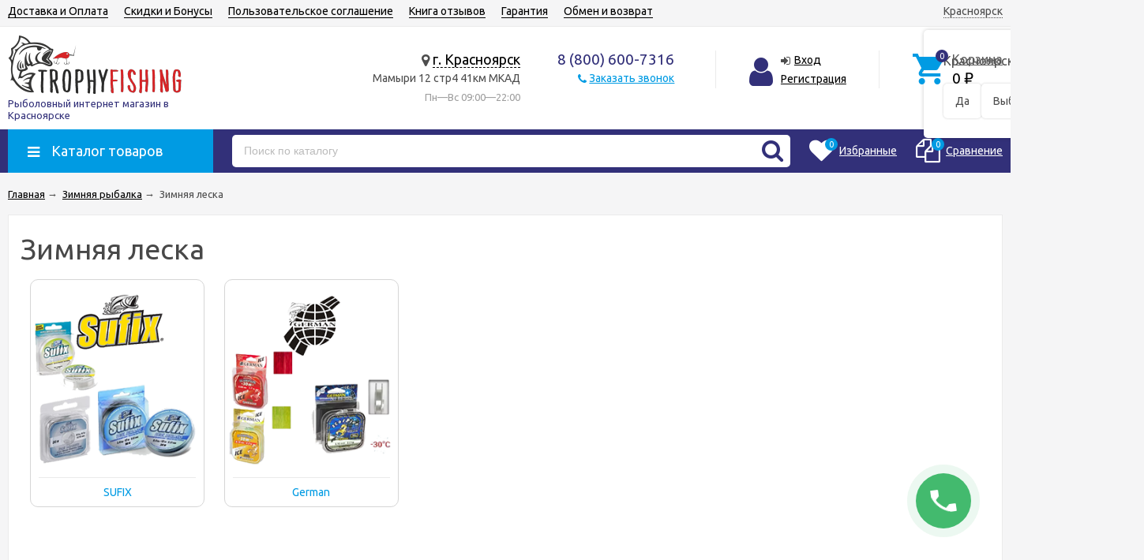

--- FILE ---
content_type: text/html; charset=utf-8
request_url: https://krasnoyarsk.trophyfishing.ru/zimnyaya-rybalka/zimnyaya-leska/
body_size: 22047
content:
<!DOCTYPE html><html lang="ru"><head prefix="og: http://ogp.me/ns#"><meta http-equiv="Content-Type" content="text/html; charset=utf-8"/><meta name="viewport" content="width=device-width, initial-scale=1" /><meta http-equiv="X-UA-Compatible" content="IE=edge"><title>Зимняя леска - купить в интернет-магазине krasnoyarsk.trophyfishing.ru</title><meta name="Keywords" content="Зимняя леска, рыболовный магазин" /><meta name="Description" content="Зимняя леска в интернет-магазине krasnoyarsk.trophyfishing.ru - это ❶ цены ❷ большой выбор ❸ гарантия ➤ Купить  с быстрой доставкой ✈ в Красноярске." /><link rel="canonical" href="https://krasnoyarsk.trophyfishing.ru/zimnyaya-rybalka/zimnyaya-leska/"/><link rel="shortcut icon" href="/favicon.ico"/><!-- css --><link href="/wa-data/public/site/themes/trophyfishing10/vendor.min.css?v2.5.10" rel="stylesheet"/><link href="/wa-data/public/site/themes/trophyfishing10/color_schemes/colors.bluelight.blue.min.css?v2.5.10" rel="stylesheet"/><link href="/wa-data/public/site/themes/trophyfishing10/color_schemes/unishop.bluelight.blue.min.css?v2.5.10" rel="stylesheet"/><style>.product-tile_name{height: 40px;}body{font-family: 'Ubuntu', sans-serif;}.aside-wrap--plugin .menu-v li:nth-child(12) ~ li{display: none;}</style>

<script src="/wa-data/public/site/themes/trophyfishing10/jquery.min.js?v2.5.10"></script><script src="/wa-apps/shop/plugins/flexdiscount/js/flexdiscountFrontend.min.js?2025.08.46"></script>
<script src="/wa-apps/shop/plugins/autobadge/js/jquerycountdowntimer/jquery.countdownTimer.min.js?1.7.7"></script>
<script src="/wa-apps/shop/plugins/autobadge/js/frontend.min.js?1.7.7"></script>
 <!-- shop app css --><link href="/wa-data/public/shop/themes/trophyfishing10/color_schemes/colors.shop.bluelight.blue.min.css?v2.5.10" rel="stylesheet"/><link href="/wa-data/public/shop/themes/trophyfishing10/color_schemes/unishop.shop.bluelight.blue.min.css?v2.5.10" rel="stylesheet"/><!-- plugin hook: 'frontend_head' --><link rel="stylesheet" href="/wa-apps/shop/plugins/smartsearch/css/themes/base/jquery.ui.all.css">
<link rel="stylesheet" href="/wa-apps/shop/plugins/smartsearch/css/themes/base/jquery.ui.theme.css">
<script type="text/javascript" src="/wa-content/js/jquery-ui/jquery.ui.core.min.js"></script>
<script type="text/javascript" src="/wa-content/js/jquery-ui/jquery.ui.widget.min.js"></script>
<script type="text/javascript" src="/wa-content/js/jquery-ui/jquery.ui.position.min.js"></script>
<script type="text/javascript" src="/wa-content/js/jquery-ui/jquery.ui.autocomplete.min.js"></script>

<style>
    .ui-autocomplete{
        width:  auto !important;
        z-index: 9999 !important;
    }
    .autocomplete_img{
        float: left;
    }
    .autocomplete_content{
        padding-left: 5px;
        float: left;
        width: 300px;
    }
    .autocomplete_clear{
        clear: both
    }
    a.autocomplete_link{
        color: #000000 !important;
    }
    a.autocomplete_link:hover{
        color:  !important;
    }
    .autocomplete_price{
        color: #FF0000;
        font-weight: bold;
    }
</style>

<script>
    jQuery(function ($) {
        $(document).ready(function () {
            if ($("#search").length > 0) {
                $('#search').autocomplete({
                    delay: 500,
                    minLength: parseInt('2'),
                    source: function (request, response) {
                        request.term = request.term.replace(/^\s+|\s+$/g, '');
                        var query = request.term.replace(/\s+/g, '+');
                        $.ajax({
                            url: '/smartsearch/',
                            data: {
                                term: query
                            },
                            type: "GET",
                            dataType: "json",
                            success: function (data) {
                                if (data.status == 'ok') {
                                    var items = $.map(data.data, function (item) {
                                        var img = '';
                                        if (item.img_url) {
                                            img = '<img src="' + item.img_url + '" />';
                                        }
                                        return {
                                            label: item.name,
                                            value: item.name,
                                            url: item.frontend_url,
                                            text: '<div class="autocomplete_img">' + img + '</div>\
                                                <div class="autocomplete_content">\
                                                <span class="autocomplete_name">' + item.name + '</span>\
                                                <span class="autocomplete_price">' + item.price_str + '</span>\
                                                </div>\
                                                <br class="autocomplete_clear"/>'
                                        }
                                    });
                                    response(items);
                                }
                            }
                        });
                    },
                    select: function (event, ui) {
                        location.href = ui.item.url;
                    }
                }).data("autocomplete")._renderMenu = function (ul, items) {
                    $.each(items, function (index, item) {
                        $('<li></li>')
                                .data('item.autocomplete', item)
                                .append('<a href="' + item.url + '">' + item.text + '</a>')
                                .appendTo(ul);
                    });
                };
            }
        });
    });
</script><style>i.icon16-flexdiscount.loading{background-image:url(https://krasnoyarsk.trophyfishing.ru/wa-apps/shop/plugins/flexdiscount/img/loading16.gif)}i.flexdiscount-big-loading{background:url(https://krasnoyarsk.trophyfishing.ru/wa-apps/shop/plugins/flexdiscount/img/loading.gif) no-repeat}.fl-is-loading > * { opacity: 0.3; }.fl-is-loading { position:relative }.fl-is-loading:after{ position:absolute; top:0;left:0;content:"";width:100%;height:100%; background:url(https://krasnoyarsk.trophyfishing.ru/wa-apps/shop/plugins/flexdiscount/img/loader2.gif) center center no-repeat}.fl-loader-2:after{ position:absolute; top:0;left:0;content:"";width:100%;height:100%; background:url(/wa-content/img/loading16.gif) center center no-repeat}i.icon16-flexdiscount{background-repeat:no-repeat;height:16px;width:16px;display:inline-block;text-indent:-9999px;text-decoration:none!important;vertical-align:top;margin:-.1em .25em 0 0}i.flexdiscount-big-loading{display:inline-block;width:32px;height:32px;margin:15px 0}.flexdiscount-coup-del-block,.flexdiscount-loader{display:none}.align-center{text-align:center}.flexdiscount-coup-result,.flexdiscount-form,.flexdiscount-price-block,.flexdiscount-user-affiliate,.flexdiscount-user-discounts{margin:10px 0}.flexdiscount-coup-result{color:green}.flexdiscount-coup-result.flexdiscount-error{color:red}.flexdiscount-max-affiliate,.flexdiscount-max-discount{font-size:1.5em;color:#c03;font-weight:600}.flexdiscount-coupon-delete:before{content:'x';padding:5px;-webkit-border-radius:50%;-moz-border-radius:50%;border-radius:50%;border:2px solid red;width:.5em;height:.5em;display:inline-block;text-align:center;line-height:.5em;margin-right:5px;font-size:1.3em;color:red;font-weight:700;vertical-align:middle}.flexdiscount-price-block{display:inline-block}.flexdiscount-product-discount{display:table}.flexdiscount-my-content>div{padding:10px}.flexdiscount-discounts-affiliate{color:#c03;background:#fff4b4;padding:5px 10px;border-radius:20px}/***********************
 *
 * ru: Блок Доступных скидок и бонусов
 * en: Available discount and bonuses
 *
************************/

/**
* Обертка
* Wrap
*/
.flexdiscount-available-discount { }
/**
* Блок вывода Доступных скидок и бонусов
* Available discount and bonuses
*/
.flexdiscount-alldiscounts { clear: none; background-color: #FFFFFF; border: 1px solid #DDDDDD; -webkit-border-radius: 4px; -moz-border-radius: 4px; border-radius: 4px; margin: 10px 0; }
/**
* Шапка
* Header block
*/
.flexdiscount-alldiscounts-heading { background: #fff4b4; text-transform: uppercase; -webkit-border-top-left-radius: 3px; -moz-border-top-left-radius: 3px; border-top-left-radius: 3px; -webkit-border-top-right-radius: 3px; -moz-border-top-right-radius: 3px; border-top-right-radius: 3px; padding: 10px 15px;}
/**
* Заголовок шапки
* Header text
*/
.flexdiscount-alldiscounts-heading .h3 { font-size: 14px; margin: 0; padding: 0; color: #444;}
/**
* Внутренний отступ основной части
* Padding of the block body
*/
.flexdiscount-alldiscounts-body, .flexdiscount-alldiscounts .flexdiscount-body { padding: 15px; }
/*
* Ширина таблицы
* Width table
*/
.flexdiscount-alldiscounts table { width: 100%; }
/*
* Внешний отступ неупорядоченных списков
* Margin of unordered lists
*/
.flexdiscount-alldiscounts ul { margin: 0; }
/*
* Стили таблицы
* Table styles
*/
.flexdiscount-alldiscounts .flexdiscount-table { border-left: 1px solid #000; border-top: 1px solid #000; width: 100%; margin: 0; }
/*
* Стили заголовков и ячеек таблицы
* Table cells styles
*/
.flexdiscount-alldiscounts .flexdiscount-table td, .flexdiscount-alldiscounts .flexdiscount-table th { color: #000; border: 1px solid #000; padding: 5px; }
.fl-discount-skus { margin-bottom: 10px; }
tr.fl-discount-skus td { padding: 10px 5px; }

/***********************
 *
 * ru: Блок Действующих скидок и бонусов
 * en: Product active discounts and bonuses
 *
************************/

/**
* Обертка
* Wrap
*/
.flexdiscount-product-discount { display: table; }
/**
* Блок вывода Действующих скидок и бонусов
* Product active discounts and bonuses block
*/
.flexdiscount-pd-block { background-color: #FFFFFF; border: 1px solid #DDDDDD; -webkit-border-radius: 4px; -moz-border-radius: 4px; border-radius: 4px; margin: 10px 0; }
/**
* Шапка
* Header block
*/
.flexdiscount-pd-block .flexdiscount-heading, #yourshop .flexdiscount-pd-block .flexdiscount-heading { background: #163bdb; text-transform: uppercase; border-color: #DDDDDD; color: #333333; -webkit-border-top-left-radius: 3px; -moz-border-top-left-radius: 3px; border-top-left-radius: 3px; -webkit-border-top-right-radius: 3px; -moz-border-top-right-radius: 3px; border-top-right-radius: 3px; padding: 10px 15px;}
/**
* Заголовок шапки
* Header text
*/
.flexdiscount-pd-block .flexdiscount-heading .h3 { font-size: 14px; margin: 0; padding: 0; color: #fff;}
/**
* Внутренний отступ основной части
* Padding of the block body
*/
.flexdiscount-pd-block .flexdiscount-body { padding: 15px; }
/*
* Внешний отступ неупорядоченных списков
* Margin of unordered lists
*/
.flexdiscount-pd-block ul { margin: 0; }
/*
* Стили таблицы
* Table styles
*/
.flexdiscount-pd-block .flexdiscount-table { border-left: 1px solid #000; border-top: 1px solid #000; width: 100%; margin: 0; }
/*
* Стили заголовков и ячеек таблицы
* Table cells styles
*/
.flexdiscount-pd-block .flexdiscount-table td, .flexdiscount-pd-block .flexdiscount-table th { color: #000; border: 1px solid #000; padding: 5px; }

/***********************
 *
 * ru: Активные скидок и бонусов
 * en: Active discounts and bonuses block
 *
************************/

/**
* Обертка
* Wrap
*/
.flexdiscount-user-discounts { }
/**
* Блок вывода активных скидок и бонусов
* Active discounts and bonuses block
*/
.flexdiscount-discounts { clear: both; overflow: hidden; background-color: #FFFFFF; border: 1px solid #ddd; margin: 10px 0; }
/**
* Шапка
* Header block
*/
.flexdiscount-discounts-heading { background: #eee; text-transform: uppercase; color: #333333; padding: 10px 15px; }
/**
* Заголовок шапки
* Header text
*/
.flexdiscount-discounts-heading .h3 { font-size: 14px; margin: 0; color: #444; }
/**
* Внутренний отступ основной части
* Padding of the block body
*/
.flexdiscount-discounts-body { padding: 0; }
/*
* Ширина таблицы
* Width table
*/
.flexdiscount-discounts table { width: 100%; }
/*
* Стили неупорядоченных списков
* Styles of unordered lists
*/
.flexdiscount-discounts-body ul { list-style: none; padding: 0; margin: 0; }
.flexdiscount-discounts-body li { padding: 10px 15px; background-color: #fefce3; margin: 5px 0; }
/*
* Стили для размера скидки
* Styles for discount
*/
.flexdiscount-discounts-price { color: #e8385c; display: inline-block; }

/***********************
 *
 * ru: Дополнительная форма ввода купонов
 * en: Additional coupon form
 *
************************/

/*
* Цвет сообщения о успешно введенном купоне
* Message color about successfully entered coupon
*/
.flexdiscount-coup-result { color: green; }
/*
* Цвет сообщения о неверно введенном купоне
* Message color about incorrectly entered coupon
*/
.flexdiscount-coup-result.flexdiscount-error { color: #ff0000; }
/**
* Крестик удаления купона
* Delete coupon cross
*/
.flexdiscount-coupon-delete:before { content: 'x'; padding: 5px; -webkit-border-radius: 50%; -moz-border-radius: 50%; border-radius: 50%; border: 2px solid #ff0000; width: .5em; height: .5em; display: inline-block; text-align: center; line-height: .5em; margin-right: 5px; font-size: 1.3em; color: #ff0000; font-weight: bold; vertical-align: middle; }

/***********************
 *
 * ru: Блок правил запрета
 * en: Deny discounts block
 *
************************/

/**
* Обертка
* Wrap
*/
.flexdiscount-deny-discount { }
/**
* Блок вывода правил запрета
* Deny discounts block
*/
.flexdiscount-denydiscounts { clear: none; background-color: #FFFFFF; border: 1px solid #DDDDDD; -webkit-border-radius: 4px; -moz-border-radius: 4px; border-radius: 4px; margin: 10px 0; }
/**
* Шапка
* Header block
*/
.flexdiscount-denydiscounts-heading { background: #ff0000; text-transform: uppercase; -webkit-border-top-left-radius: 3px; -moz-border-top-left-radius: 3px; border-top-left-radius: 3px; -webkit-border-top-right-radius: 3px; -moz-border-top-right-radius: 3px; border-top-right-radius: 3px; padding: 10px 15px;}
/**
* Заголовок шапки
* Header text
*/
.flexdiscount-denydiscounts-heading .h3 { font-size: 14px; margin: 0; padding: 0; color: #fff;}
/**
* Внутренний отступ основной части
* Padding of the block body
*/
.flexdiscount-denydiscounts-body, .flexdiscount-denydiscounts .flexdiscount-body { padding: 15px; }
/*
* Ширина таблицы
* Width table
*/
.flexdiscount-denydiscounts table { width: 100%; }
/*
* Внешний отступ неупорядоченных списков
* Margin of unordered lists
*/
.flexdiscount-denydiscounts ul { margin: 0; }
/*
* Стили таблицы
* Table styles
*/
.flexdiscount-denydiscounts .flexdiscount-table { border-left: 1px solid #000; border-top: 1px solid #000; width: 100%; margin: 0; }
/*
* Стили заголовков и ячеек таблицы
* Table cells styles
*/
.flexdiscount-denydiscounts .flexdiscount-table td, .flexdiscount-denydiscounts .flexdiscount-table th { color: #000; border: 1px solid #000; padding: 5px; }

/***********************
 *
 * ru: Блок цены со скидкой
 * en: Block of price with discount
 *
************************/

/*
* Обертка
* Wrap
*/
.flexdiscount-price-block { display: inline-block; }

/***********************
 *
 * ru: Скидки в личном кабинете
 * en: Discounts in customer account
 *
************************/

/*
* Обертка
* Wrap
*/
.flexdiscount-my-content > div { padding: 10px; }

/***********************
 *
 * ru: Остальные стили
 * en: Other styles
 *
************************/

/*
* Бонусы
* Bonuses
*/
.flexdiscount-discounts-affiliate { color: #c03; background: #fff4b4; padding: 5px 10px; border-radius: 20px; }
/**
* Максимальное значение скидок и бонусов в блоках Доступных и Действующих скидок
* Maximum value of discount and bonuses in Available discounts block and Product discounts block
*/
.flexdiscount-max-discount, .flexdiscount-max-affiliate { font-size: 1.3em; color: #c03; font-weight: 600; }</style><script>$(function() {$.flexdiscountFrontend = new FlexdiscountPluginFrontend({urls: {couponAddUrl: '/flexdiscount/couponAdd/',updateDiscountUrl: '/flexdiscount/update/',refreshCartUrl: '/flexdiscount/cartUpdate/',deleteUrl: '/flexdiscount/couponDelete/',cartSaveUrl: {shop: '/cart/save/',plugin: '/my/'},cartDeleteUrl: {shop: '/cart/delete/',plugin: '/my/'},cartAddUrl: {shop: '/cart/add/',plugin: '/my/'}},updateInfoblocks: 1,hideDefaultAffiliateBlock: '',ss8forceUpdate: '0',addAffiliateBlock: 0,loaderType: 'loader1',locale: 'ru_RU',settings: {"enable_frontend_cart_hook":0},ss8UpdateAfterPayment: 0,shopVersion: '8.18.0.44'});});</script><style>.sf-label-disabled {color: #aaa!important;}</style><script type="text/javascript" src="/wa-apps/shop/plugins/smartfilters/js/theme.filters.min.js?v1.1.0"></script><meta property='og:image' content='https://krasnoyarsk.trophyfishing.ru/wa-data/public/shop/skcatimage/13/image_250.png'>    <link rel="stylesheet" href="/wa-apps/shop/plugins/ordercall/css/fonts.css?v=1.20.4" />

<link rel="stylesheet" href="/wa-apps/shop/plugins/ordercall/css/frontend.css?v=1.20.4" />

    <script src="/wa-apps/shop/plugins/ordercall/js/vendors/formstyler.js" defer></script>
<script src="/wa-apps/shop/plugins/ordercall/assets/frontend.bundle.js?v=1.20.4" defer></script>

<script>
    window.shopOrdercallStaticUrl = "\/";
    window.shopOrdercallActionUrl = "https:\/\/krasnoyarsk.trophyfishing.ru\/ordercall-new-order\/";
    window.shopOrdercallConfig = {"plugin_enable":"1","fixed_9_in_mask":1,"yandex":{"general":{"open":"open_form","send":"form_success","error":"form_error","smart_button_click":"button_click","smart_button_send":"button_order_success","counter":"50394427"}},"google":{"general":{"open":{"category":"call","action":"open"},"send":{"category":"call","action":"success"},"error":{"category":"call","action":"fail"},"smart_button_click":{"category":"call","action":"button"},"smart_button_send":{"category":"call","action":"order_success"}}},"form_tag_class":".call-back-button, #call-back-button","form_title":"\u0417\u0430\u043a\u0430\u0437\u0430\u0442\u044c \u0437\u0432\u043e\u043d\u043e\u043a","form_text":"<p style=\"margin-left: 20px;\">\u0420\u044b\u0431\u043e\u043b\u043e\u0432\u043d\u044b\u0439 \u0438\u043d\u0442\u0435\u0440\u043d\u0435\u0442 \u043c\u0430\u0433\u0430\u0437\u0438\u043d  TrohyFishing.ru<\/p><p style=\"margin-left: 20px;\">\u0425\u043e\u0442\u0438\u0442\u0435 \u0443\u0442\u043e\u0447\u043d\u0438\u0442\u044c \u0434\u0435\u0442\u0430\u043b\u0438 \u0438\u043b\u0438 \u0433\u043e\u0442\u043e\u0432\u044b \u0441\u043e\u0441\u0442\u0430\u0432\u0438\u0442\u044c \u0437\u0430\u044f\u0432\u043a\u0443?  \u0423\u043a\u0430\u0436\u0438\u0442\u0435 \u043d\u043e\u043c\u0435\u0440 \u0442\u0435\u043b\u0435\u0444\u043e\u043d\u0430 \u0438 \u044f \u0412\u0430\u043c \u043e\u0431\u044f\u0437\u0430\u0442\u0435\u043b\u044c\u043d\u043e \u043f\u0435\u0440\u0435\u0437\u0432\u043e\u043d\u044e. \u041f\u043e\u043c\u043e\u0433\u0443 \u0441 \u0432\u044b\u0431\u043e\u0440\u043e\u043c, \u0441\u043e\u0441\u0442\u0430\u0432\u0438\u043c \u0438 \u043e\u0444\u043e\u0440\u043c\u0438\u043c \u0437\u0430\u043a\u0430\u0437. <\/p>","form_fields":[{"active":"1","type":"text_name","title":"\u0418\u043c\u044f","required":"1","is_unique":"1"},{"active":"1","type":"tel","title":"\u0422\u0435\u043b\u0435\u0444\u043e\u043d","mask":"","required":"1","is_unique":"1"},{"title":"E-mail","type":"email","required":"1","is_unique":"1"},{"active":"1","type":"comment","title":"\u041a\u043e\u043c\u043c\u0435\u043d\u0442\u0430\u0440\u0438\u0439","required":"1","is_unique":"1"},{"title":"\u0412\u0440\u0435\u043c\u044f \u0434\u043b\u044f \u0437\u0432\u043e\u043d\u043a\u0430","type":"time","before":"10:00","after":"22:00","is_unique":"1"}],"form_topics":[],"form_button":"\u041e\u0442\u043f\u0440\u0430\u0432\u0438\u0442\u044c","form_color_button":"#449d44","form_color_button_opacity":"1","form_color_text":"#ffffff","form_color_text_opacity":"1","form_text_success":"<p>\u0421\u043f\u0430\u0441\u0438\u0431\u043e, \u0437\u0430 \u043e\u0431\u0440\u0430\u0449\u0435\u043d\u0438\u0435 \u0432 \u043d\u0430\u0448 \u0440\u044b\u0431\u043e\u043b\u043e\u0432\u043d\u044b\u0439 \u0438\u043d\u0442\u0435\u0440\u043d\u0435\u0442 \u043c\u0430\u0433\u0430\u0437\u0438\u043d!<\/p><p>\u0412 \u0431\u043b\u0438\u0436\u0430\u0439\u0448\u0435\u0435 \u0432\u0440\u0435\u043c\u044f \u043c\u044b \u043e\u0431\u044f\u0437\u0430\u0442\u0435\u043b\u044c\u043d\u043e \u0441\u0432\u044f\u0436\u0435\u043c\u0441\u044f \u0441 \u0412\u0430\u043c\u0438!<\/p>","photo":"\/wa-data\/public\/shop\/plugins\/ordercall\/photo\/shopOrdercallLogo.jpg?pub1560258915466","smart_button_mobile_is_enabled":"1","bot_fields":[{"type":"tel","name":"tel","value":"","label":"\u041d\u0435 \u0437\u0430\u043f\u043e\u043b\u043d\u044f\u0442\u044c"},{"type":"text","name":"name","value":"Ordercall","label":"\u041d\u0435 \u0437\u0430\u043f\u043e\u043b\u043d\u044f\u0442\u044c"},{"type":"email","name":"email","value":"","label":"\u041d\u0435 \u0437\u0430\u043f\u043e\u043b\u043d\u044f\u0442\u044c"},{"type":"text","name":"comment","value":"3bae334fa9c026ea7272d3613957cca4","label":"\u041d\u0435 \u0437\u0430\u043f\u043e\u043b\u043d\u044f\u0442\u044c"}],"form_html":"<style>.oc-modal.success .oc-form__result {background: #8cc152;opacity: 1;color: #ffffff;}.oc-modal.success .oc-form__result a {color: #ffffff;}.oc-modal.error .oc-form__result {background: #ed5454;opacity: 1;color: #ffffff;}.oc-modal.success .oc-btn-close{border-color: #ffffff;}.oc-modal.success .oc-modal__close {color: #ffffff;}.oc-modal.error .oc-btn-close{border-color: #ffffff;}.oc-modal.error .oc-btn-close{color: #ffffff;}.jq-checkbox.checked .jq-checkbox__div {background: #449d44;}<\/style><form class=\"oc-light-form\" id=\"oc\" action=\"https:\/\/krasnoyarsk.trophyfishing.ru\/ordercall-new-order\/\" method=\"post\"><svg width=\"0\" height=\"0\"><defs><path id=\"oc-light-form-checkbox-arrow\"d=\"M 4.5 8.41L 0 3.91L 1.41 2.5L 4.5 5.58L 10.09 0L 11.5 1.41L 4.5 8.41Z\" \/><\/defs><\/svg><div class=\"oc-light-form__result\"><span class=\"oc-light-form__close-button\"><\/span><div class=\"oc-light-form__result-header\"><\/div><div class=\"oc-light-form__result-content\"><\/div><span class=\"oc-btn oc-btn-close\">\u0417\u0430\u043a\u0440\u044b\u0442\u044c<\/span><\/div><div class=\"oc-light-form__content\"><span class=\"oc-light-form__close-button\"><\/span><div class=\"oc-light-form__header\">\u0417\u0430\u043a\u0430\u0437\u0430\u0442\u044c \u0437\u0432\u043e\u043d\u043e\u043a<\/div><div class=\"oc-light-form__text-box\"><div class=\"oc-light-form__image-box\"><img class=\"oc-light-form__image\" src=\"\/wa-data\/public\/shop\/plugins\/ordercall\/photo\/shopOrdercallLogo.jpg?pub1560258915466\" alt=\"\"><\/div><div class=\"oc-light-form__text\"><p style=\"margin-left: 20px;\">\u0420\u044b\u0431\u043e\u043b\u043e\u0432\u043d\u044b\u0439 \u0438\u043d\u0442\u0435\u0440\u043d\u0435\u0442 \u043c\u0430\u0433\u0430\u0437\u0438\u043d  TrohyFishing.ru<\/p><p style=\"margin-left: 20px;\">\u0425\u043e\u0442\u0438\u0442\u0435 \u0443\u0442\u043e\u0447\u043d\u0438\u0442\u044c \u0434\u0435\u0442\u0430\u043b\u0438 \u0438\u043b\u0438 \u0433\u043e\u0442\u043e\u0432\u044b \u0441\u043e\u0441\u0442\u0430\u0432\u0438\u0442\u044c \u0437\u0430\u044f\u0432\u043a\u0443?  \u0423\u043a\u0430\u0436\u0438\u0442\u0435 \u043d\u043e\u043c\u0435\u0440 \u0442\u0435\u043b\u0435\u0444\u043e\u043d\u0430 \u0438 \u044f \u0412\u0430\u043c \u043e\u0431\u044f\u0437\u0430\u0442\u0435\u043b\u044c\u043d\u043e \u043f\u0435\u0440\u0435\u0437\u0432\u043e\u043d\u044e. \u041f\u043e\u043c\u043e\u0433\u0443 \u0441 \u0432\u044b\u0431\u043e\u0440\u043e\u043c, \u0441\u043e\u0441\u0442\u0430\u0432\u0438\u043c \u0438 \u043e\u0444\u043e\u0440\u043c\u0438\u043c \u0437\u0430\u043a\u0430\u0437. <\/p><\/div><\/div><div class=\"oc-form__field oc-form__field-check\"><input type=\"tel\" class=\"oc-form__control\" name=\"oc_check[tel]\" value=\"\" title=\"\"><label>\u041d\u0435 \u0437\u0430\u043f\u043e\u043b\u043d\u044f\u0442\u044c<\/label><\/div><div class=\"oc-form__field oc-form__field-check\"><input type=\"text\" class=\"oc-form__control\" name=\"oc_check[name]\" value=\"Ordercall\" title=\"\"><label>\u041d\u0435 \u0437\u0430\u043f\u043e\u043b\u043d\u044f\u0442\u044c<\/label><\/div><div class=\"oc-form__field oc-form__field-check\"><input type=\"email\" class=\"oc-form__control\" name=\"oc_check[email]\" value=\"\" title=\"\"><label>\u041d\u0435 \u0437\u0430\u043f\u043e\u043b\u043d\u044f\u0442\u044c<\/label><\/div><div class=\"oc-form__field oc-form__field-check\"><input type=\"text\" class=\"oc-form__control\" name=\"oc_check[comment]\" value=\"3bae334fa9c026ea7272d3613957cca4\" title=\"\"><label>\u041d\u0435 \u0437\u0430\u043f\u043e\u043b\u043d\u044f\u0442\u044c<\/label><\/div><div class=\"oc-light-form__field oc-light-form-field oc-light-form-field_required\"><div class=\"oc-light-form-field__label\">\u0418\u043c\u044f<\/div><div class=\"oc-light-form-field__box\"><input class=\"oc-light-form-input-text oc-light-form-field__input ordercall-insert-name\" type=\"text\" name=\"oc[text_name]\" title=\"\" value=\"\" required=\"required\"><div class=\"oc-light-form-field__error\">\u041e\u0431\u044f\u0437\u0430\u0442\u0435\u043b\u044c\u043d\u043e \u0434\u043b\u044f \u0437\u0430\u043f\u043e\u043b\u043d\u0435\u043d\u0438\u044f<\/div><\/div><\/div><div class=\"oc-light-form__field oc-light-form-field oc-light-form-field_required\"><div class=\"oc-light-form-field__label\">\u0422\u0435\u043b\u0435\u0444\u043e\u043d<\/div><div class=\"oc-light-form-field__box\"><input class=\"oc-light-form-input-text oc-light-form-input-text_fill oc-light-form-field__input ordercall-insert-phone\" type=\"tel\" name=\"oc[tel]\" title=\"\" value=\"\" required=\"required\"><div class=\"oc-light-form-field__error\">\u041e\u0431\u044f\u0437\u0430\u0442\u0435\u043b\u044c\u043d\u043e \u0434\u043b\u044f \u0437\u0430\u043f\u043e\u043b\u043d\u0435\u043d\u0438\u044f<\/div><\/div><\/div><div class=\"oc-light-form__field oc-light-form-field oc-light-form-field_required\"><div class=\"oc-light-form-field__label\">E-mail<\/div><div class=\"oc-light-form-field__box\"><input class=\"oc-light-form-input-text oc-light-form-input-text_fill oc-light-form-field__input ordercall-insert-email\" type=\"email\" name=\"oc[email]\" value=\"\" required=\"required\"><div class=\"oc-light-form-field__error\">\u041e\u0431\u044f\u0437\u0430\u0442\u0435\u043b\u044c\u043d\u043e \u0434\u043b\u044f \u0437\u0430\u043f\u043e\u043b\u043d\u0435\u043d\u0438\u044f<\/div><\/div><\/div><div class=\"oc-light-form__field oc-light-form-field oc-light-form-field_required\"><div class=\"oc-light-form-field__label\">\u041a\u043e\u043c\u043c\u0435\u043d\u0442\u0430\u0440\u0438\u0439<\/div><div class=\"oc-light-form-field__box\"><textarea class=\"oc-light-form-textarea oc-light-form-field__input\" name=\"oc[comment]\" required=\"required\"><\/textarea><div class=\"oc-light-form-field__error\">\u041e\u0431\u044f\u0437\u0430\u0442\u0435\u043b\u044c\u043d\u043e \u0434\u043b\u044f \u0437\u0430\u043f\u043e\u043b\u043d\u0435\u043d\u0438\u044f<\/div><\/div><\/div><div class=\"oc-light-form__field oc-light-form-field \"><div class=\"oc-light-form-field__label\">\u0412\u0440\u0435\u043c\u044f \u0434\u043b\u044f \u0437\u0432\u043e\u043d\u043a\u0430<\/div><div class=\"oc-light-form-field__box\"><style>.oc-modal .range .ui-slider-range:after {background: #449d44;}.oc-modal .range .ui-slider-handle {background: #449d44;}<\/style><input type=\"hidden\" name=\"oc[time_before]\" title=\"\" value=\"10:00\"><input type=\"hidden\" name=\"oc[time_after]\" title=\"\" value=\"22:00\"><div class=\"range\"><div class=\"range-time-wrapper\"><div class=\"range-time-wrapper__inner\"><div class=\"range-slider\" data-min=\"600\" data-max=\"1320\" data-step=\"30\"><\/div><\/div><\/div><span id=\"range-time\" class=\"range-time\"><\/span><div class=\"oc-light-form-time-scale\"><span class=\"oc-light-form-time-scale__item\"><span class=\"oc-light-form-time-scale__item-inner\">10<\/span><\/span><span class=\"oc-light-form-time-scale__item\"><span class=\"oc-light-form-time-scale__item-inner\">11<\/span><\/span><span class=\"oc-light-form-time-scale__item\"><span class=\"oc-light-form-time-scale__item-inner\">12<\/span><\/span><span class=\"oc-light-form-time-scale__item\"><span class=\"oc-light-form-time-scale__item-inner\">13<\/span><\/span><span class=\"oc-light-form-time-scale__item\"><span class=\"oc-light-form-time-scale__item-inner\">14<\/span><\/span><span class=\"oc-light-form-time-scale__item\"><span class=\"oc-light-form-time-scale__item-inner\">15<\/span><\/span><span class=\"oc-light-form-time-scale__item\"><span class=\"oc-light-form-time-scale__item-inner\">16<\/span><\/span><span class=\"oc-light-form-time-scale__item\"><span class=\"oc-light-form-time-scale__item-inner\">17<\/span><\/span><span class=\"oc-light-form-time-scale__item\"><span class=\"oc-light-form-time-scale__item-inner\">18<\/span><\/span><span class=\"oc-light-form-time-scale__item\"><span class=\"oc-light-form-time-scale__item-inner\">19<\/span><\/span><span class=\"oc-light-form-time-scale__item\"><span class=\"oc-light-form-time-scale__item-inner\">20<\/span><\/span><span class=\"oc-light-form-time-scale__item\"><span class=\"oc-light-form-time-scale__item-inner\">21<\/span><\/span><span class=\"oc-light-form-time-scale__item\"><span class=\"oc-light-form-time-scale__item-inner\">22<\/span><\/span><\/div><style type=\"text\/css\">.oc-light-form-time-scale {width: 108.33333333333%;}.oc-light-form-time-scale__item {width: 7.6923076923077%;}<\/style><\/div><\/div><\/div><button class=\"oc-light-form-button oc-light-form__submit-button\">\u041e\u0442\u043f\u0440\u0430\u0432\u0438\u0442\u044c<\/button><\/div><style>.oc-light-form-button {background: #449d44;color: #ffffff;}.oc-light-form-button:hover {background: #2b842b;}.oc-light-form-input-text:focus,input[type=\"text\"].oc-light-form-input-text:focus,.oc-light-form__captcha .wa-captcha-input:focus,.oc-light-form-select.jq-selectbox .jq-selectbox__search input:focus,.oc-light-form-textarea:focus {border-color: #449d44;}.oc-light-form-select.jq-selectbox .jq-selectbox__dropdown ul li.sel {color: #449d44;}.oc-light-form-select.jq-selectbox.focused .jq-selectbox__select {border-color: #449d44;}.oc-light-form-checkbox.jq-checkbox.checked {border-color: #449d44;}.oc-light-form-checkbox__icon-vector {fill: #449d44 !important;}.oc-light-form_error .oc-light-form__result {background: #ed5454;opacity: 1;color: #ffffff;}.oc-light-form__not-valid-captcha {color: #ed5454;margin-top: 24px;}.oc-light-form_success .oc-light-form__result {background: #8cc152;opacity: 1;color: #ffffff;}.oc-light-form_success .oc-btn-close{border-color: #ffffff;}.oc-light-form__result .oc-light-form__close-button {color: #ffffff;}.oc-light-form_error .oc-btn-close{border-color: #ffffff;}.oc-light-form_error .oc-btn-close{color: #ffffff;}.oc-light-form .ui-slider-range {background: #449d44;}.oc-light-form .ui-slider-handle {border-color: #449d44;}.oc-light-form .ui-slider-handle::before {border-color: #449d44;}<\/style><\/form>","button_html":"<style>.ordercall-smart-button__button {background-color: #44BB6E;opacity: 1;}.ordercall-smart-button__input:focus {border-color: #44BB6E;}.ordercall-smart-button__button:hover {background-color: #63D18A;opacity: 1;}.ordercall-smart-button__button-icon-vector {fill: #FFFFFF;opacity: 1;}.ordercall-smart-button_text,.ordercall-smart-button__form {background-color: #FFFFFF;opacity: 1;}.ordercall-smart-button__text {color: #000000;opacity: 1;}.ordercall-smart-button__policy {background-color: #F2F2F2;opacity: 1;}.ordercall-smart-button__policy,.ordercall-smart-button__policy a {color: #000000;opacity: 1;}.ordercall-smart-button {margin-top: 50px;margin-bottom: 50px;margin-left: 50px;margin-right: 50px;z-index: 1;}<\/style><div class=\"ordercall-smart-button ordercall-smart-button_position_right-bottom\"><div class=\"ordercall-smart-button__inner\"><div class=\"ordercall-smart-button__col\"><div class=\"ordercall-smart-button__tooltip ordercall-smart-button__tooltip\">\u0415\u0441\u0442\u044c \u0432\u043e\u043f\u0440\u043e\u0441\u044b? \u041d\u0430\u0436\u043c\u0438\u0442\u0435 \u0438 \u043c\u044b \u043f\u0435\u0440\u0435\u0437\u0432\u043e\u043d\u0438\u043c \u0432\u0430\u043c!<\/div><\/div><div class=\"ordercall-smart-button__col\"><div class=\"ordercall-smart-button__button\"><svg class=\"ordercall-smart-button__button-icon\" width=\"30\" height=\"30\" viewBox=\"0 0 30 30\"version=\"1.1\" xmlns=\"http:\/\/www.w3.org\/2000\/svg\"xmlns:xlink=\"http:\/\/www.w3.org\/1999\/xlink\"><g transform=\"translate(1568 2712)\"><use class=\"ordercall-smart-button__button-icon-vector\"xlink:href=\"#ordercall-phone-icon\" transform=\"translate(-1568 -2712)\"fill=\"#FFFFFF\" \/><\/g><defs><path id=\"ordercall-phone-icon\"d=\"M 5.68432 13.4079C 6.5695 15.028 9.70494 19.9939 16.701 24.134C 17.0316 24.3246 17.4476 24.2717 17.7248 24.007L 21.1056 20.6822C 21.5002 20.2904 22.0334 20.0786 22.588 20.0786L 28.6349 20.0786C 28.6349 20.0786 29.7547 20.0469 30 21.5716L 30 28.5494C 30 28.7717 29.9467 28.9941 29.8294 29.1847C 29.6054 29.5341 29.1362 30 28.219 30L 24.7743 30C 24.6676 30 24.5716 29.9894 24.4757 29.9788C 22.9719 29.7671 11.5499 27.7764 3.70068 15.7903C 3.70068 15.7903 0.287949 10.2949 0.0213295 6.79018C 0 6.72665 0 6.66312 0 6.59959L 0 1.05126C 0 1.05126 0 0.0347688 1.25844 0.00300358L 7.94525 0.00300358C 7.94525 0.00300358 9.73694 -0.113469 9.73694 1.1042L 9.77959 7.46784C 9.77959 8.00785 9.57696 8.53727 9.19303 8.92904L 5.8123 12.4338C 5.56701 12.6985 5.50302 13.0903 5.68432 13.4079Z\" \/><\/defs><\/svg><\/div><\/div><\/div><\/div><div class=\"ordercall-smart-button ordercall-smart-button_mobile ordercall-smart-button_position_right-bottom\"><div class=\"ordercall-smart-button__button ordercall-smart-button__button_size_l\"><svg class=\"ordercall-smart-button__button-icon\" width=\"30\" height=\"30\" viewBox=\"0 0 30 30\"version=\"1.1\" xmlns=\"http:\/\/www.w3.org\/2000\/svg\"xmlns:xlink=\"http:\/\/www.w3.org\/1999\/xlink\"><g transform=\"translate(1568 2712)\"><use class=\"ordercall-smart-button__button-icon-vector\"xlink:href=\"#ordercall-phone-icon\" transform=\"translate(-1568 -2712)\"fill=\"#FFFFFF\" \/><\/g><defs><path id=\"ordercall-phone-icon\"d=\"M 5.68432 13.4079C 6.5695 15.028 9.70494 19.9939 16.701 24.134C 17.0316 24.3246 17.4476 24.2717 17.7248 24.007L 21.1056 20.6822C 21.5002 20.2904 22.0334 20.0786 22.588 20.0786L 28.6349 20.0786C 28.6349 20.0786 29.7547 20.0469 30 21.5716L 30 28.5494C 30 28.7717 29.9467 28.9941 29.8294 29.1847C 29.6054 29.5341 29.1362 30 28.219 30L 24.7743 30C 24.6676 30 24.5716 29.9894 24.4757 29.9788C 22.9719 29.7671 11.5499 27.7764 3.70068 15.7903C 3.70068 15.7903 0.287949 10.2949 0.0213295 6.79018C 0 6.72665 0 6.66312 0 6.59959L 0 1.05126C 0 1.05126 0 0.0347688 1.25844 0.00300358L 7.94525 0.00300358C 7.94525 0.00300358 9.73694 -0.113469 9.73694 1.1042L 9.77959 7.46784C 9.77959 8.00785 9.57696 8.53727 9.19303 8.92904L 5.8123 12.4338C 5.56701 12.6985 5.50302 13.0903 5.68432 13.4079Z\" \/><\/defs><\/svg><\/div><\/div>","button_bot_hash":"cb0c1af20b6c262f8969e9a02504ba7e"};
    window.wa_ordercall_userdata = {"wa_captcha":"<script>\n    (function() {\n\n        \n\n        window.onloadWaRecaptchaCallback = function() {\n            var sitekey = \"6Lc_Wn0UAAAAAMQhZYnqu6nwWxADS4Yfqn05QLvh\";\n            if (!window.grecaptcha) return;\n            $('.g-recaptcha:not(.initialized)').each(function() {\n                var wrapper = $(this).addClass('initialized');\n                var widget_id = grecaptcha.render(wrapper[0], { sitekey: sitekey });\n                wrapper.siblings('.wa-captcha-refresh, .wa-captcha-img').click(function() {\n                    var new_wrapper = $('<div class=\"g-recaptcha\"><\/div>');\n                    wrapper.after(new_wrapper);\n                    wrapper.remove();\n                    new_wrapper = new_wrapper.addClass('initialized');\n                    widget_id = grecaptcha.render(new_wrapper[0], { sitekey: sitekey });\n                    wrapper = new_wrapper;\n                    return false;\n                });\n            });\n            $(window).trigger('wa_recaptcha_loaded');\n            window.captchaInitialized = true;\n        };\n\n        $(function() {\n            if (window.grecaptcha) {\n                window.onloadWaRecaptchaCallback();\n            } else {\n                $.getScript(\"https:\/\/www.google.com\/recaptcha\/api.js?render=explicit&onload=onloadWaRecaptchaCallback\");\n            }\n        });\n    })();\n<\/script>\n<div class=\"wa-captcha wa-recaptcha\">\n    <a class=\"wa-captcha-refresh wa-captcha-img\" style=\"display:none;\"><\/a>\n    <div class=\"g-recaptcha\"><\/div>\n<\/div>\n","wa_user_name":false,"wa_user_phone":"","wa_user_email":""};
</script>
<style class="autobadge-inline-css" data-targets="">.autobadge-pl{opacity:0;}</style><script>(function($){$(function(){$.autobadgeFrontend.init({update:'/autobadge/update/',forceParentVisible:'',delayLoading:'1',delayLoadingAjax:'',forceParentRelative:'1',showLoader:'1'});});})(jQuery);</script><link href='/wa-apps/shop/plugins/cityselect/css/suggestions.20.min.css?v=2.0.4' rel='stylesheet'><script src='/wa-apps/shop/plugins/cityselect/js/jquery.suggestions.20.min.js?v2.0.4'></script><link href='/wa-apps/shop/plugins/cityselect/css/frontend.min.css?v=2.0.4' rel='stylesheet'><script src='/wa-apps/shop/plugins/cityselect/js/frontend.min.js?v=2.0.4'></script><script>function init_shop_cityselect(){
shop_cityselect.location={"country":"rus","city":"\u041c\u043e\u0441\u043a\u0432\u0430","region":"77","zip":"101000","constraints_street":"","need_detect":true};
shop_cityselect.route_params={"app":"shop","_name":"TrophyFishing.ru","regions_ssl":"","theme":"trophyfishing10","theme_mobile":"trophyfishing10","checkout_version":"1","locale":"ru_RU","ssl_all":"1","title":"","meta_keywords":"","meta_description":"","og_title":"","og_image":"","og_video":"","og_description":"","og_type":"","og_url":"","url_type":"2","products_per_page":"","type_id":"0","currency":"RUB","public_stocks":"0","drop_out_of_stock":"1","payment_id":"0","shipping_id":[10,13],"ssl":"1","checkout_storefront_id":"e0990613e758c2c1d93da7e5c228356f","promos_skip_frontend_products":0,"flexdiscount_skip_frontend_products":0,"regions_ignore_default_pages":[],"module":"frontend","action":"category","category_id":"13","cityselect__url":"zimnyaya-rybalka\/zimnyaya-leska\/"};
shop_cityselect.countries=[];
shop_cityselect.iso2to3={"RU":"rus"};
shop_cityselect.language='ru';
shop_cityselect.init('8130a0b09d74789769357c3ac636fcb8cf4d840a','/','/wa-apps/shop/plugins/cityselect/js/fancybox/','city','auto',1,1,0);
        } if (typeof shop_cityselect !== 'undefined') { init_shop_cityselect() } else { $(document).ready(function () { init_shop_cityselect() }) }</script><script type="text/javascript" src="/dp-plugin/config/?v1.22.6"></script>
<!-- JivoChat Plugin -->
<script src="//code.jivosite.com/widget/0zGBz7kNdM" async></script>
<!-- JivoChat Plugin -->

<script src="/wa-apps/shop/plugins/regions/js/regions.js?v=3.2.5" defer></script>


    <link rel="stylesheet" href="/wa-apps/shop/plugins/regions/css/default.css?v=3.2.5" />
    <script src="/wa-apps/shop/plugins/regions/js/default.js?v=3.2.5" defer></script>

    <link rel="stylesheet" href="https://cdn.jsdelivr.net/npm/suggestions-jquery@22.6.0/dist/css/suggestions.min.css" />
    <script src="https://cdn.jsdelivr.net/npm/suggestions-jquery@22.6.0/dist/js/jquery.suggestions.min.js" defer></script>

<script>
    window.shop_plugins_regions = {"window_html":"<div class=\"shop-regions-window-wrapper\">\n    <div class=\"shop-regions-window-wrapper__window-wrapper\">\n        <div class=\"shop-regions-window-wrapper__window shop-regions-window \">\n            <div class=\"shop-regions-window-wrapper__close-btn shop-regions-window__close-btn\">\u2716<\/div>\n            <div class=\"shop-regions-window__header\">\u0423\u043a\u0430\u0436\u0438\u0442\u0435 \u0441\u0432\u043e\u0439 \u0433\u043e\u0440\u043e\u0434<\/div>\n            <div class=\"shop-regions-window__sub-header\">\u041e\u0442 \u044d\u0442\u043e\u0433\u043e \u0437\u0430\u0432\u0438\u0441\u0438\u0442 \u0441\u0442\u043e\u0438\u043c\u043e\u0441\u0442\u044c \u0434\u043e\u0441\u0442\u0430\u0432\u043a\u0438 \u0438 \u0432\u0430\u0440\u0438\u0430\u043d\u0442\u044b \u043e\u043f\u043b\u0430\u0442\u044b \u0432 \u0432\u0430\u0448 \u0440\u0435\u0433\u0438\u043e\u043d<\/div>\n                            <div class=\"shop-regions-window__search shop-regions-window-search\">\n                    <input type=\"text\" class=\"shop-regions-window-search__input\" placeholder=\"\u041d\u0430\u0447\u043d\u0438\u0442\u0435 \u0432\u0432\u043e\u0434\u0438\u0442\u044c \u043d\u0430\u0437\u0432\u0430\u043d\u0438\u0435 \u0433\u043e\u0440\u043e\u0434\u0430..\" \/>\n                    <span class=\"shop-regions-window-search__clear-btn\">\u2716<\/span>\n                <\/div>\n            \n            \n            \n            \n                            \n                                                <div class=\"shop-regions-window__cities shop-regions-cities-block\">\n            <div class=\"shop-regions-cities-block__header\">\u0412\u0441\u0435 \u0433\u043e\u0440\u043e\u0434\u0430<\/div>\n                \n    <div class=\"shop-regions-cities-block__cities shop-regions-cities \">\n                \n                    <div class=\"shop-regions-cities__column\">\n                                    <div class=\"shop-regions-cities__city-row\">\n                                                <span\n                                class=\"shop-regions-cities__city\"\n                                data-city-id=\"3\"\n                        >\n                            \u0411\u0440\u044f\u043d\u0441\u043a\n                        <\/span>\n                    <\/div>\n                                    <div class=\"shop-regions-cities__city-row\">\n                                                <span\n                                class=\"shop-regions-cities__city\"\n                                data-city-id=\"17\"\n                        >\n                            \u0412\u043e\u043b\u0433\u043e\u0433\u0440\u0430\u0434\n                        <\/span>\n                    <\/div>\n                                    <div class=\"shop-regions-cities__city-row\">\n                                                <span\n                                class=\"shop-regions-cities__city\"\n                                data-city-id=\"15\"\n                        >\n                            \u0412\u043e\u0440\u043e\u043d\u0435\u0436\n                        <\/span>\n                    <\/div>\n                                    <div class=\"shop-regions-cities__city-row\">\n                                                <span\n                                class=\"shop-regions-cities__city\"\n                                data-city-id=\"7\"\n                        >\n                            \u0415\u043a\u0430\u0442\u0435\u0440\u0438\u043d\u0431\u0443\u0440\u0433\n                        <\/span>\n                    <\/div>\n                                    <div class=\"shop-regions-cities__city-row\">\n                                                <span\n                                class=\"shop-regions-cities__city\"\n                                data-city-id=\"9\"\n                        >\n                            \u041a\u0430\u0437\u0430\u043d\u044c\n                        <\/span>\n                    <\/div>\n                                    <div class=\"shop-regions-cities__city-row\">\n                                                <span\n                                class=\"shop-regions-cities__city\"\n                                data-city-id=\"14\"\n                        >\n                            \u041a\u0440\u0430\u0441\u043d\u043e\u044f\u0440\u0441\u043a\n                        <\/span>\n                    <\/div>\n                            <\/div>\n                    <div class=\"shop-regions-cities__column\">\n                                    <div class=\"shop-regions-cities__city-row\">\n                                                <span\n                                class=\"shop-regions-cities__city\"\n                                data-city-id=\"1\"\n                        >\n                            \u041c\u043e\u0441\u043a\u0432\u0430\n                        <\/span>\n                    <\/div>\n                                    <div class=\"shop-regions-cities__city-row\">\n                                                <span\n                                class=\"shop-regions-cities__city\"\n                                data-city-id=\"8\"\n                        >\n                            \u041d\u0438\u0436\u043d\u0438\u0439 \u041d\u043e\u0432\u0433\u043e\u0440\u043e\u0434\n                        <\/span>\n                    <\/div>\n                                    <div class=\"shop-regions-cities__city-row\">\n                                                <span\n                                class=\"shop-regions-cities__city\"\n                                data-city-id=\"6\"\n                        >\n                            \u041d\u043e\u0432\u043e\u0441\u0438\u0431\u0438\u0440\u0441\u043a\n                        <\/span>\n                    <\/div>\n                                    <div class=\"shop-regions-cities__city-row\">\n                                                <span\n                                class=\"shop-regions-cities__city\"\n                                data-city-id=\"11\"\n                        >\n                            \u041e\u043c\u0441\u043a\n                        <\/span>\n                    <\/div>\n                                    <div class=\"shop-regions-cities__city-row\">\n                                                <span\n                                class=\"shop-regions-cities__city\"\n                                data-city-id=\"16\"\n                        >\n                            \u041f\u0435\u0440\u043c\u044c\n                        <\/span>\n                    <\/div>\n                                    <div class=\"shop-regions-cities__city-row\">\n                                                <span\n                                class=\"shop-regions-cities__city\"\n                                data-city-id=\"13\"\n                        >\n                            \u0420\u043e\u0441\u0442\u043e\u0432-\u043d\u0430-\u0414\u043e\u043d\u0443\n                        <\/span>\n                    <\/div>\n                            <\/div>\n                    <div class=\"shop-regions-cities__column\">\n                                    <div class=\"shop-regions-cities__city-row\">\n                                                <span\n                                class=\"shop-regions-cities__city\"\n                                data-city-id=\"4\"\n                        >\n                            \u0420\u044f\u0437\u0430\u043d\u044c\n                        <\/span>\n                    <\/div>\n                                    <div class=\"shop-regions-cities__city-row\">\n                                                <span\n                                class=\"shop-regions-cities__city\"\n                                data-city-id=\"12\"\n                        >\n                            \u0421\u0430\u043c\u0430\u0440\u0430\n                        <\/span>\n                    <\/div>\n                                    <div class=\"shop-regions-cities__city-row\">\n                                                <span\n                                class=\"shop-regions-cities__city\"\n                                data-city-id=\"2\"\n                        >\n                            \u0421\u0430\u043d\u043a\u0442-\u041f\u0435\u0442\u0435\u0440\u0431\u0443\u0440\u0433\n                        <\/span>\n                    <\/div>\n                                    <div class=\"shop-regions-cities__city-row\">\n                                                <span\n                                class=\"shop-regions-cities__city\"\n                                data-city-id=\"18\"\n                        >\n                            \u0423\u0444\u0430\n                        <\/span>\n                    <\/div>\n                                    <div class=\"shop-regions-cities__city-row\">\n                                                <span\n                                class=\"shop-regions-cities__city\"\n                                data-city-id=\"10\"\n                        >\n                            \u0427\u0435\u043b\u044f\u0431\u0438\u043d\u0441\u043a\n                        <\/span>\n                    <\/div>\n                            <\/div>\n                <div class=\"shop-regions-cities__not-found-text\">\n            \u0413\u043e\u0440\u043e\u0434 \u043d\u0435 \u043d\u0430\u0439\u0434\u0435\u043d\n        <\/div>\n    <\/div>\n\n        <\/div>\n    \n                                    \n    <div class=\"shop-regions-window__all-cities shop-regions-cities \">\n                \n                    <div class=\"shop-regions-cities__column\">\n                                    <div class=\"shop-regions-cities__city-row\">\n                                                <span\n                                class=\"shop-regions-cities__city\"\n                                data-city-id=\"3\"\n                        >\n                            \u0411\u0440\u044f\u043d\u0441\u043a\n                        <\/span>\n                    <\/div>\n                                    <div class=\"shop-regions-cities__city-row\">\n                                                <span\n                                class=\"shop-regions-cities__city\"\n                                data-city-id=\"17\"\n                        >\n                            \u0412\u043e\u043b\u0433\u043e\u0433\u0440\u0430\u0434\n                        <\/span>\n                    <\/div>\n                                    <div class=\"shop-regions-cities__city-row\">\n                                                <span\n                                class=\"shop-regions-cities__city\"\n                                data-city-id=\"15\"\n                        >\n                            \u0412\u043e\u0440\u043e\u043d\u0435\u0436\n                        <\/span>\n                    <\/div>\n                                    <div class=\"shop-regions-cities__city-row\">\n                                                <span\n                                class=\"shop-regions-cities__city\"\n                                data-city-id=\"7\"\n                        >\n                            \u0415\u043a\u0430\u0442\u0435\u0440\u0438\u043d\u0431\u0443\u0440\u0433\n                        <\/span>\n                    <\/div>\n                                    <div class=\"shop-regions-cities__city-row\">\n                                                <span\n                                class=\"shop-regions-cities__city\"\n                                data-city-id=\"9\"\n                        >\n                            \u041a\u0430\u0437\u0430\u043d\u044c\n                        <\/span>\n                    <\/div>\n                                    <div class=\"shop-regions-cities__city-row\">\n                                                <span\n                                class=\"shop-regions-cities__city\"\n                                data-city-id=\"14\"\n                        >\n                            \u041a\u0440\u0430\u0441\u043d\u043e\u044f\u0440\u0441\u043a\n                        <\/span>\n                    <\/div>\n                                    <div class=\"shop-regions-cities__city-row\">\n                                                <span\n                                class=\"shop-regions-cities__city\"\n                                data-city-id=\"1\"\n                        >\n                            \u041c\u043e\u0441\u043a\u0432\u0430\n                        <\/span>\n                    <\/div>\n                                    <div class=\"shop-regions-cities__city-row\">\n                                                <span\n                                class=\"shop-regions-cities__city\"\n                                data-city-id=\"8\"\n                        >\n                            \u041d\u0438\u0436\u043d\u0438\u0439 \u041d\u043e\u0432\u0433\u043e\u0440\u043e\u0434\n                        <\/span>\n                    <\/div>\n                                    <div class=\"shop-regions-cities__city-row\">\n                                                <span\n                                class=\"shop-regions-cities__city\"\n                                data-city-id=\"6\"\n                        >\n                            \u041d\u043e\u0432\u043e\u0441\u0438\u0431\u0438\u0440\u0441\u043a\n                        <\/span>\n                    <\/div>\n                                    <div class=\"shop-regions-cities__city-row\">\n                                                <span\n                                class=\"shop-regions-cities__city\"\n                                data-city-id=\"11\"\n                        >\n                            \u041e\u043c\u0441\u043a\n                        <\/span>\n                    <\/div>\n                                    <div class=\"shop-regions-cities__city-row\">\n                                                <span\n                                class=\"shop-regions-cities__city\"\n                                data-city-id=\"16\"\n                        >\n                            \u041f\u0435\u0440\u043c\u044c\n                        <\/span>\n                    <\/div>\n                                    <div class=\"shop-regions-cities__city-row\">\n                                                <span\n                                class=\"shop-regions-cities__city\"\n                                data-city-id=\"13\"\n                        >\n                            \u0420\u043e\u0441\u0442\u043e\u0432-\u043d\u0430-\u0414\u043e\u043d\u0443\n                        <\/span>\n                    <\/div>\n                                    <div class=\"shop-regions-cities__city-row\">\n                                                <span\n                                class=\"shop-regions-cities__city\"\n                                data-city-id=\"4\"\n                        >\n                            \u0420\u044f\u0437\u0430\u043d\u044c\n                        <\/span>\n                    <\/div>\n                                    <div class=\"shop-regions-cities__city-row\">\n                                                <span\n                                class=\"shop-regions-cities__city\"\n                                data-city-id=\"12\"\n                        >\n                            \u0421\u0430\u043c\u0430\u0440\u0430\n                        <\/span>\n                    <\/div>\n                                    <div class=\"shop-regions-cities__city-row\">\n                                                <span\n                                class=\"shop-regions-cities__city\"\n                                data-city-id=\"2\"\n                        >\n                            \u0421\u0430\u043d\u043a\u0442-\u041f\u0435\u0442\u0435\u0440\u0431\u0443\u0440\u0433\n                        <\/span>\n                    <\/div>\n                                    <div class=\"shop-regions-cities__city-row\">\n                                                <span\n                                class=\"shop-regions-cities__city\"\n                                data-city-id=\"18\"\n                        >\n                            \u0423\u0444\u0430\n                        <\/span>\n                    <\/div>\n                                    <div class=\"shop-regions-cities__city-row\">\n                                                <span\n                                class=\"shop-regions-cities__city\"\n                                data-city-id=\"10\"\n                        >\n                            \u0427\u0435\u043b\u044f\u0431\u0438\u043d\u0441\u043a\n                        <\/span>\n                    <\/div>\n                            <\/div>\n                <div class=\"shop-regions-cities__not-found-text\">\n            \u0413\u043e\u0440\u043e\u0434 \u043d\u0435 \u043d\u0430\u0439\u0434\u0435\u043d\n        <\/div>\n    <\/div>\n\n                    <\/div>\n    <\/div>\n<\/div>","settings":{"dadata_token":"","switch_to_unregistered_city_enabled":false},"dadata_locations":[{"country":"*"}]};
</script><script type="application/ld+json">
{"@context":"http:\/\/schema.org","@type":"BreadcrumbList","itemListElement":[{"@type":"ListItem","position":1,"item":{"@id":"\/","name":"TrophyFishing.ru"}},{"@type":"ListItem","position":2,"item":{"@id":"\/zimnyaya-rybalka\/","name":"\u0417\u0438\u043c\u043d\u044f\u044f \u0440\u044b\u0431\u0430\u043b\u043a\u0430"}},{"@type":"ListItem","position":3,"item":{"@id":"https:\/\/krasnoyarsk.trophyfishing.ru\/zimnyaya-rybalka\/zimnyaya-leska\/","name":"\u0417\u0438\u043c\u043d\u044f\u044f \u043b\u0435\u0441\u043a\u0430"}}]}
</script>

<meta property="og:type" content="article">
<meta property="og:url" content="https://krasnoyarsk.trophyfishing.ru/zimnyaya-rybalka/zimnyaya-leska/">
<meta property="og:title" content="Зимняя леска - купить в интернет-магазине krasnoyarsk.trophyfishing.ru">
<meta property="og:description" content="Зимняя леска в интернет-магазине krasnoyarsk.trophyfishing.ru - это ❶ цены ❷ большой выбор ❸ гарантия ➤ Купить  с быстрой доставкой ✈ в Красноярске.">
<link rel="icon" href="/favicon.ico?v=1592836685" type="image/x-icon" /><link rel="apple-touch-icon" href="/apple-touch-icon.png?v=1592836685" /><meta name="google-site-verification" content="cpjGGQ0T6nH8p8321FIhOWnfY-aJ5PIJyNcPcIrOJss" />
<meta name="yandex-verification" content="475f02924fc1c277" />
</head><body class="no-touch bg-lightgrey"><div class="header_top"><div class="clearfix l-wrapper"><div class="float-right"><div class="header-top_region"><div class="shop-regions-btn-wrapper">
    
    <span class="shop-regions-open-window-btn shop-regions-action-link">Красноярск</span>

                    
                    <div
                    class="shop-regions-confirm-window"
                    data-country-iso3="rus"
                    data-region-code="24"
                    data-city="Красноярск"
                    data-same="1"
            >
                <div class="shop-regions-confirm-window__close-btn">✖</div>
                <div class="shop-regions-confirm-window__text">
                    Красноярск ваш город?                </div>
                <div class="shop-regions-confirm-window__btns-wrapper">
                    <div class="shop-regions-confirm-window__btn shop-regions-confirm-window__confirm-btn">
                        Да
                    </div>
                    <div class="shop-regions-confirm-window__btn shop-regions-confirm-window__choose-another-btn">
                        Выбрать другой город
                    </div>
                </div>
            </div>
            </div></div></div><div class="header_menu"><div data-id="header-nav" class="header_menu-btn icon-before js-nav-btn"></div><nav id="header-nav" class="header_nav"><ul class="js-resp-nav"><li class="js-resp-nav-el js-header-nav-el"><a href="/dostavka-i-oplata/">Доставка и Оплата</a></li><li class="js-resp-nav-el js-header-nav-el"><a href="/skidki-i-bonusy/">Скидки и Бонусы</a></li><li class="js-resp-nav-el js-header-nav-el"><a href="/terms/">Пользовательское соглашение</a></li><li class="js-resp-nav-el js-header-nav-el"><a href="/otzyvy/">Книга отзывов</a></li><li class="js-resp-nav-el js-header-nav-el"><a href="/garantiya/">Гарантия</a></li><li class="js-resp-nav-el js-header-nav-el"><a href="/obmen-i-vozvrat/">Обмен и возврат</a></li><li class="js-resp-nav-else js-header-nav-el header_nav-else hide"><span class="link">Еще</span> <i class="fa fa-caret-down"></i><div class="header_nav-sub js-header-nav-sub"><ul class="js-resp-subnav-else br-top-bs-color"></ul></div></li></ul></nav></div></div></div><header class="header"><div class="l-wrapper"><div class="display-table"><div class="header_left"><a class="header_logo bs-color" href="/"><img class="js-logo-retina" data-at2x="/wa-data/public/site/themes/trophyfishing10/img/logo@2x.png?v1554207795" src="/wa-data/public/site/themes/trophyfishing10/img/logo.png?v1554207740" alt="TrophyFishing" id="logo" /><span class="header_logo-text">        Рыболовный интернет магазин в Красноярске</span></a></div><div class="header_right"><div class="header_address">
    <div class="header_address-text">
        <i class="fa fa-map-marker" aria-hidden="true"></i>
        
            <a class="header_address_open-map js-open-map" href="">
        
             г. Красноярск
        
            </a>
    </div>
    Мамыри 12 стр4  41км МКАД
    
        <div class="header_hours">
            Пн—Вс 09:00—22:00
        </div>
    
</div><div class="header_contacts">
                        <div class="header_phone bs-color">8 (800) 600-7316</div>
            <div class="header_phone bs-color"></div>
                
            <div class="header_callback sd-color">
           <i class="fa fa-phone icon" aria-hidden="true"></i>
           <a href="#" class="call-back-button"> Заказать звонок </a> 
                   </div>
    </div><div class="header_auth"><div class="header_auth-icon"><i class="fa fa-user icon bs-color"></i></div><div class="header_auth-content"><div class="header_auth-sign"><i class="fa fa-sign-in icon" aria-hidden="true"></i><a class="js-login js-form-popup" href="/login/">Вход</a></div><a href="/signup/">Регистрация</a></div></div><div class="header_cart js-preview-cart js-header-cart"  data-url="/checkoutone/"><a href="/cart/"><div class="header_cart-icon"><i class="icon ion-android-cart sd-color"></i><span class="js-cart-preview-count header_cart-count bg-bs-color">0</span></div><div class="header_cart-content"><span class="link">Корзина</span><div class="header_cart-total js-cart-preview-total">0 <span class="ruble">₽</span></div></div></a><div class="action-msg-wrap action-msg-wrap--cart js-action-msg"><div class="action-msg br-top-sd-color shadow">Товар добавлен в корзину!</div></div><div class="js-cart-popup cart-popup"></div></div></div></div></div></header><div class="header-nav-block-outer bg-bs-color js-content-move"><div class="header-nav-block l-wrapper"><div class=" display-table"><div class="header-nav-categories js-drop-down-outer"><div data-id="header-nav-categories" class="js-btn-drop-down header-nav-categories-btn bg-sd-color icon-before">Каталог товаров</div></div><div class="header-nav-search js-header-search"><i class="btn header-nav-search_btn-show icon-before js-show-header-nav-search"></i><form method="get" action="/search/" class="js-header-nav-search header-nav-search_form"><div class="search-input"><input class="header-nav-search-input js-search-auto" autocomplete="off" type="text" name="query" value="" placeholder="Поиск по каталогу" /><div class="search-auto-result js-search-auto-result"></div><i class="fa fa-search btn bs-color js-submit-form"></i></div></form></div><div class="header-nav-custom-pr"><div class="js-preview-favorite custom-pr"><a class="js-products-list-link" href="/search/?list=favorites"><div class="custom-pr_icon bs-color"><i class="fa fa-heart icon"></i><span class="js-products-list-count custom-pr_short-count bg-sd-color">0</span></div><div class="custom-pr_content"><span class="link custom-pr_title">Избранные</span></div></a><div class="action-msg-wrap js-action-msg"><div class="action-msg br-top-sd-color shadow">Товар добавлен в список избранных</div></div></div><div class="js-preview-compare custom-pr"><a class="js-products-list-link" href="/compare/"><div class="custom-pr_icon bs-color"><i class="fa fa-files-o icon "></i><span class="js-products-list-count custom-pr_short-count bg-sd-color">0</span></div><div class="custom-pr_content"><span class="link custom-pr_title">Сравнение</span></div></a><div class="action-msg-wrap js-action-msg"><div class="action-msg br-top-sd-color shadow" >Товар добавлен в список сравнения</div></div></div></div></div><div id="header-nav-categories" class="header-nav-categories_wrap js-drop-down-wrap" data-retina="1" data-lazy=""><div class="js-bg categories-nav-bg mfp-bg mfp-ready"></div><div class="drop-down-wrap"><div class="cat-menu js-catmenu-wrap"><div class="js-cat-subs-disclosed has-subs cat-menu__el"><i class="js-catmenu-el-caret cat-menu__el-caret fa"></i><a class="cat-menu__el-link" href="/udilisha/"><div class="cat-menu__el-icon"><img class="js-cat-menu-image" alt="Удилища" src="/wa-data/public/shop/skcatimage/15/icon_5.png" /></div><div class="cat-menu__el-title">Удилища</div></a><div class="subcat-menu cols-4 subcat-menu--disclosed js-submenu"><div class="subcat_cols"><div class=""></div> <!--  .subcat_col --><div class="subcat_col"><div class="subcat-disclosed__el js-subcatmenu-el has-subs"><i class="js-catmenu-el-caret cat-menu__el-caret fa"></i><div class="subcat-disclosed__el-name"><a  href="/udilisha/spinningi/">Спиннинговые</a></div><a href="/udilisha/spinningi/" class="subcat-disclosed__el-icon"><img class="js-cat-submenu-image" src="/wa-data/public/shop/skcatimage/105/icon_50.png" alt="Спиннинговые"></a><div class="subcat-disclosed__subs js-submenu"><div class="subcat-disclosed__sub"><a href="/udilisha/spinningi/narval/">Narval</a></div><div class="subcat-disclosed__sub"><a href="/udilisha/spinningi/hearty-rise/">Hearty Rise</a></div><div class="subcat-disclosed__sub"><a href="/udilisha/spinningi/js-company/">JS Company</a></div><div class="subcat-disclosed__sub"><a href="/udilisha/spinningi/rapala/">Rapala</a></div><div class="subcat-disclosed__sub"><a href="/udilisha/spinningi/13-fishing/">13 Fishing</a></div><div class="subcat-disclosed__sub"><a href="/udilisha/spinningi/penn/">Penn</a></div><div class="subcat-disclosed__sub"><a href="/udilisha/spinningi/abu-garcia/">Abu Garcia</a></div><div class="subcat-disclosed__sub"><a href="/udilisha/spinningi/forsage/">Forsage</a></div><div class="subcat-disclosed__sub"><a href="/udilisha/spinningi/sportex/">Sportex</a></div><div class="subcat-disclosed__sub"><a href="/udilisha/spinningi/okuma/">Okuma</a></div><div class="subcat-disclosed__sub"><a href="/udilisha/spinningi/cadence/">Cadence</a></div><div class="subcat-disclosed__sub"><a href="/udilisha/spinningi/norstream/">Norstream</a></div><div class="subcat-disclosed__sub"><a href="/udilisha/spinningi/dragon/">Dragon</a></div><div class="subcat-disclosed__sub"><a href="/udilisha/spinningi/kosadaka/">Kosadaka</a></div><div class="subcat-disclosed__sub"><a href="/udilisha/spinningi/scorana/">Scorana</a></div></div></div></div> <!--  .subcat_col --><div class="subcat_col"><div class="subcat-disclosed__el js-subcatmenu-el has-subs"><i class="js-catmenu-el-caret cat-menu__el-caret fa"></i><div class="subcat-disclosed__el-name"><a  href="/udilisha/trollingovye/">Троллинговые</a></div><a href="/udilisha/trollingovye/" class="subcat-disclosed__el-icon"><img class="js-cat-submenu-image" src="/wa-data/public/shop/skcatimage/102/icon_50.png" alt="Троллинговые"></a><div class="subcat-disclosed__subs js-submenu"><div class="subcat-disclosed__sub"><a href="/udilisha/trollingovye/trolling-v-odin-spinning/">Троллинг в один спиннинг</a></div><div class="subcat-disclosed__sub"><a href="/udilisha/trollingovye/udilishcha-dlya-lovli-soma/">Удилища для ловли сома</a></div><div class="subcat-disclosed__sub"><a href="/udilisha/trollingovye/morskie/">Морские</a></div></div></div></div> <!--  .subcat_col --><div class="subcat_col"><div class="subcat-disclosed__el js-subcatmenu-el has-subs"><i class="js-catmenu-el-caret cat-menu__el-caret fa"></i><div class="subcat-disclosed__el-name"><a  href="/udilisha/kastingovye/">Кастинговые</a></div><div class="subcat-disclosed__subs js-submenu"><div class="subcat-disclosed__sub"><a href="/udilisha/kastingovye/olta/">Олта</a></div><div class="subcat-disclosed__sub"><a href="/udilisha/kastingovye/hearty-rise/">Hearty Rise</a></div><div class="subcat-disclosed__sub"><a href="/udilisha/kastingovye/js-company/">JS Company</a></div><div class="subcat-disclosed__sub"><a href="/udilisha/kastingovye/okuma/">Okuma</a></div><div class="subcat-disclosed__sub"><a href="/udilisha/kastingovye/forsage/">Forsage</a></div><div class="subcat-disclosed__sub"><a href="/udilisha/kastingovye/favorite/">Favorite</a></div><div class="subcat-disclosed__sub"><a href="/udilisha/kastingovye/sportex/">Sportex</a></div><div class="subcat-disclosed__sub"><a href="/udilisha/kastingovye/dragon/">Dragon</a></div><div class="subcat-disclosed__sub"><a href="/udilisha/kastingovye/kosadaka/">Kosadaka</a></div><div class="subcat-disclosed__sub"><a href="/udilisha/kastingovye/cadence/">Cadence</a></div></div></div></div> <!--  .subcat_col --><div class="subcat_col"><div class="subcat-disclosed__el js-subcatmenu-el has-subs"><i class="js-catmenu-el-caret cat-menu__el-caret fa"></i><div class="subcat-disclosed__el-name"><a  href="/udilisha/teleskopicheskie/">Телескопические</a></div><div class="subcat-disclosed__subs js-submenu"><div class="subcat-disclosed__sub"><a href="/udilisha/teleskopicheskie/13-fishing/">13 Fishing</a></div><div class="subcat-disclosed__sub"><a href="/udilisha/teleskopicheskie/scorana/">Scorana</a></div><div class="subcat-disclosed__sub"><a href="/udilisha/teleskopicheskie/kosadaka/">Kosadaka</a></div></div></div></div> <!--  .subcat_col --><div class="subcat_col"><div class="subcat-disclosed__el js-subcatmenu-el has-subs"><i class="js-catmenu-el-caret cat-menu__el-caret fa"></i><div class="subcat-disclosed__el-name"><a  href="/udilisha/karpovye/">Карповые</a></div><a href="/udilisha/karpovye/" class="subcat-disclosed__el-icon"><img class="js-cat-submenu-image" src="/wa-data/public/shop/skcatimage/106/icon_50.png" alt="Карповые"></a><div class="subcat-disclosed__subs js-submenu"><div class="subcat-disclosed__sub"><a href="/udilisha/karpovye/sportex/">Sportex</a></div><div class="subcat-disclosed__sub"><a href="/udilisha/karpovye/okuma/">Okuma</a></div><div class="subcat-disclosed__sub"><a href="/udilisha/karpovye/chub/">Chub</a></div><div class="subcat-disclosed__sub"><a href="/udilisha/karpovye/dragon/">Dragon</a></div><div class="subcat-disclosed__sub"><a href="/udilisha/karpovye/greys/">Greys</a></div><div class="subcat-disclosed__sub"><a href="/udilisha/karpovye/jrc/">JRC</a></div><div class="subcat-disclosed__sub"><a href="/udilisha/karpovye/kosadaka/">Kosadaka</a></div><div class="subcat-disclosed__sub"><a href="/udilisha/karpovye/cadense/">Cadence</a></div></div></div></div> <!--  .subcat_col --><div class="subcat_col"><div class="subcat-disclosed__el"><div class="subcat-disclosed__el-name"><a  href="/udilisha/shtekernye/">Штекерные</a></div></div></div> <!--  .subcat_col --><div class="subcat_col"><div class="subcat-disclosed__el js-subcatmenu-el has-subs"><i class="js-catmenu-el-caret cat-menu__el-caret fa"></i><div class="subcat-disclosed__el-name"><a  href="/udilisha/matchevye/">Матчевые</a></div><div class="subcat-disclosed__subs js-submenu"><div class="subcat-disclosed__sub"><a href="/udilisha/matchevye/cadence/">Cadence</a></div><div class="subcat-disclosed__sub"><a href="/udilisha/matchevye/okuma/">Okuma</a></div><div class="subcat-disclosed__sub"><a href="/udilisha/matchevye/dragon/">Dragon</a></div></div></div></div> <!--  .subcat_col --><div class="subcat_col"><div class="subcat-disclosed__el js-subcatmenu-el has-subs"><i class="js-catmenu-el-caret cat-menu__el-caret fa"></i><div class="subcat-disclosed__el-name"><a  href="/udilisha/poplavochnye/">Поплавочные</a></div><div class="subcat-disclosed__subs js-submenu"><div class="subcat-disclosed__sub"><a href="/udilisha/poplavochnye/okuma/">Okuma</a></div><div class="subcat-disclosed__sub"><a href="/udilisha/poplavochnye/dragon/">Dragon</a></div><div class="subcat-disclosed__sub"><a href="/udilisha/poplavochnye/kosadaka/">Kosadaka</a></div><div class="subcat-disclosed__sub"><a href="/udilisha/poplavochnye/scorana/">Scorana</a></div></div></div></div> <!--  .subcat_col --><div class="subcat_col"><div class="subcat-disclosed__el js-subcatmenu-el has-subs"><i class="js-catmenu-el-caret cat-menu__el-caret fa"></i><div class="subcat-disclosed__el-name"><a  href="/udilisha/fidernyepikernye/">Фидерные/Пикерные</a></div><div class="subcat-disclosed__subs js-submenu"><div class="subcat-disclosed__sub"><a href="/udilisha/fidernyepikernye/js-company/">JS Company</a></div><div class="subcat-disclosed__sub"><a href="/udilisha/fidernyepikernye/forsage/">Forsage</a></div><div class="subcat-disclosed__sub"><a href="/udilisha/fidernyepikernye/cadence/">Cadence</a></div><div class="subcat-disclosed__sub"><a href="/udilisha/fidernyepikernye/okuma/">Okuma</a></div><div class="subcat-disclosed__sub"><a href="/udilisha/fidernyepikernye/sportex/">Sportex</a></div><div class="subcat-disclosed__sub"><a href="/udilisha/fidernyepikernye/dragon/">Dragon</a></div><div class="subcat-disclosed__sub"><a href="/udilisha/fidernyepikernye/kosadaka/">Kosadaka</a></div><div class="subcat-disclosed__sub"><a href="/udilisha/fidernyepikernye/mitchell/">Mitchell</a></div></div></div></div> <!--  .subcat_col --><div class="subcat_col"><div class="subcat-disclosed__el js-subcatmenu-el has-subs"><i class="js-catmenu-el-caret cat-menu__el-caret fa"></i><div class="subcat-disclosed__el-name"><a  href="/udilisha/serfovye/">Серфовые</a></div><div class="subcat-disclosed__subs js-submenu"><div class="subcat-disclosed__sub"><a href="/udilisha/serfovye/okuma-surfliner-surf/">Okuma</a></div><div class="subcat-disclosed__sub"><a href="/udilisha/serfovye/dragon/">Dragon</a></div></div></div></div> <!--  .subcat_col --><div class="subcat_col"><div class="subcat-disclosed__el js-subcatmenu-el has-subs"><i class="js-catmenu-el-caret cat-menu__el-caret fa"></i><div class="subcat-disclosed__el-name"><a  href="/udilisha/nakhlystovye/">Нахлыстовые</a></div><div class="subcat-disclosed__subs js-submenu"><div class="subcat-disclosed__sub"><a href="/udilisha/nakhlystovye/js-company/">JS Company</a></div></div></div></div></div></div>

</div><div class="js-cat-subs-disclosed has-subs cat-menu__el"><i class="js-catmenu-el-caret cat-menu__el-caret fa"></i><a class="cat-menu__el-link" href="/rybolovnye-katushki/"><div class="cat-menu__el-icon"><img class="js-cat-menu-image" alt="Катушки" src="/wa-data/public/shop/skcatimage/24/icon_кат 5.png" /></div><div class="cat-menu__el-title">Катушки</div></a><div class="subcat-menu cols-3 subcat-menu--disclosed js-submenu"><div class="subcat_cols"><div class=""></div> <!--  .subcat_col --><div class="subcat_col"><div class="subcat-disclosed__el js-subcatmenu-el has-subs"><i class="js-catmenu-el-caret cat-menu__el-caret fa"></i><div class="subcat-disclosed__el-name"><a  href="/rybolovnye-katushki/multiplikatornye/">Мультипликаторные</a></div><a href="/rybolovnye-katushki/multiplikatornye/" class="subcat-disclosed__el-icon"><img class="js-cat-submenu-image" src="/wa-data/public/shop/skcatimage/25/icon_КАТ.png" alt="Мультипликаторные"></a><div class="subcat-disclosed__subs js-submenu"><div class="subcat-disclosed__sub"><a href="/rybolovnye-katushki/multiplikatornye/olta/">Олта</a></div><div class="subcat-disclosed__sub"><a href="/rybolovnye-katushki/multiplikatornye/13-fishing/">13 Fishing</a></div><div class="subcat-disclosed__sub"><a href="/rybolovnye-katushki/multiplikatornye/stinger/">Stinger</a></div><div class="subcat-disclosed__sub"><a href="/rybolovnye-katushki/multiplikatornye/okuma/">Okuma</a></div><div class="subcat-disclosed__sub"><a href="/rybolovnye-katushki/multiplikatornye/cadence/">Cadence</a></div><div class="subcat-disclosed__sub"><a href="/rybolovnye-katushki/multiplikatornye/penn/">Penn</a></div><div class="subcat-disclosed__sub"><a href="/rybolovnye-katushki/multiplikatornye/abu-garcia/">Abu Garcia</a></div><div class="subcat-disclosed__sub"><a href="/rybolovnye-katushki/multiplikatornye/banax/">Banax</a></div><div class="subcat-disclosed__sub"><a href="/rybolovnye-katushki/multiplikatornye/line-winder/">Line Winder</a></div><div class="subcat-disclosed__sub"><a href="/rybolovnye-katushki/multiplikatornye/black-side/">Black Side</a></div><div class="subcat-disclosed__sub"><a href="/rybolovnye-katushki/multiplikatornye/dragon/">Dragon</a></div><div class="subcat-disclosed__sub"><a href="/rybolovnye-katushki/multiplikatornye/kosadaka/">Kosadaka</a></div><div class="subcat-disclosed__sub"><a href="/rybolovnye-katushki/multiplikatornye/scorana/">Scorana</a></div></div></div></div> <!--  .subcat_col --><div class="subcat_col"><div class="subcat-disclosed__el js-subcatmenu-el has-subs"><i class="js-catmenu-el-caret cat-menu__el-caret fa"></i><div class="subcat-disclosed__el-name"><a  href="/rybolovnye-katushki/peredniy-friktsion/">Передний фрикцион</a></div><div class="subcat-disclosed__subs js-submenu"><div class="subcat-disclosed__sub"><a href="/rybolovnye-katushki/peredniy-friktsion/penn/">Penn</a></div><div class="subcat-disclosed__sub"><a href="/rybolovnye-katushki/peredniy-friktsion/abu-garcia/">Abu Garcia</a></div><div class="subcat-disclosed__sub"><a href="/rybolovnye-katushki/peredniy-friktsion/wonder/">Wonder</a></div><div class="subcat-disclosed__sub"><a href="/rybolovnye-katushki/peredniy-friktsion/stinger/">Stinger</a></div><div class="subcat-disclosed__sub"><a href="/rybolovnye-katushki/peredniy-friktsion/okuma/">Okuma</a></div><div class="subcat-disclosed__sub"><a href="/rybolovnye-katushki/peredniy-friktsion/cadence/">Cadence</a></div><div class="subcat-disclosed__sub"><a href="/rybolovnye-katushki/peredniy-friktsion/black-side/">Black Side</a></div><div class="subcat-disclosed__sub"><a href="/rybolovnye-katushki/peredniy-friktsion/scorana/">Scorana</a></div><div class="subcat-disclosed__sub"><a href="/rybolovnye-katushki/peredniy-friktsion/dragon/">Dragon</a></div><div class="subcat-disclosed__sub"><a href="/rybolovnye-katushki/peredniy-friktsion/daiwa/">Daiwa</a></div><div class="subcat-disclosed__sub"><a href="/rybolovnye-katushki/peredniy-friktsion/kosadaka/">Kosadaka</a></div></div></div></div> <!--  .subcat_col --><div class="subcat_col"><div class="subcat-disclosed__el js-subcatmenu-el has-subs"><i class="js-catmenu-el-caret cat-menu__el-caret fa"></i><div class="subcat-disclosed__el-name"><a  href="/rybolovnye-katushki/zadniy-friktsion/">Задний фрикцион</a></div><div class="subcat-disclosed__subs js-submenu"><div class="subcat-disclosed__sub"><a href="/rybolovnye-katushki/zadniy-friktsion/okuma/">Okuma</a></div><div class="subcat-disclosed__sub"><a href="/rybolovnye-katushki/zadniy-friktsion/black-side/">Black Side</a></div><div class="subcat-disclosed__sub"><a href="/rybolovnye-katushki/zadniy-friktsion/scorana/">Scorana</a></div><div class="subcat-disclosed__sub"><a href="/rybolovnye-katushki/zadniy-friktsion/dragon/">Dragon</a></div><div class="subcat-disclosed__sub"><a href="/rybolovnye-katushki/zadniy-friktsion/kosadaka/">Kosadaka</a></div></div></div></div> <!--  .subcat_col --><div class="subcat_col"><div class="subcat-disclosed__el js-subcatmenu-el has-subs"><i class="js-catmenu-el-caret cat-menu__el-caret fa"></i><div class="subcat-disclosed__el-name"><a  href="/rybolovnye-katushki/baytraner/">Байтранер</a></div><div class="subcat-disclosed__subs js-submenu"><div class="subcat-disclosed__sub"><a href="/rybolovnye-katushki/baytraner/scorana/">Scorana</a></div><div class="subcat-disclosed__sub"><a href="/rybolovnye-katushki/baytraner/dragon/">Dragon</a></div><div class="subcat-disclosed__sub"><a href="/rybolovnye-katushki/baytraner/kosadaka/">Kosadaka</a></div><div class="subcat-disclosed__sub"><a href="/rybolovnye-katushki/baytraner/okuma/">Okuma</a></div></div></div></div> <!--  .subcat_col --><div class="subcat_col"><div class="subcat-disclosed__el js-subcatmenu-el has-subs"><i class="js-catmenu-el-caret cat-menu__el-caret fa"></i><div class="subcat-disclosed__el-name"><a  href="/rybolovnye-katushki/karpovye/">Карповые</a></div><div class="subcat-disclosed__subs js-submenu"><div class="subcat-disclosed__sub"><a href="/rybolovnye-katushki/karpovye/black-side/">Black Side</a></div><div class="subcat-disclosed__sub"><a href="/rybolovnye-katushki/karpovye/penn/">Penn</a></div></div></div></div> <!--  .subcat_col --><div class="subcat_col"><div class="subcat-disclosed__el js-subcatmenu-el has-subs"><i class="js-catmenu-el-caret cat-menu__el-caret fa"></i><div class="subcat-disclosed__el-name"><a  href="/rybolovnye-katushki/serfovye/">Серфовые</a></div><div class="subcat-disclosed__subs js-submenu"><div class="subcat-disclosed__sub"><a href="/rybolovnye-katushki/serfovye/okuma/">Okuma</a></div></div></div></div> <!--  .subcat_col --><div class="subcat_col"><div class="subcat-disclosed__el js-subcatmenu-el has-subs"><i class="js-catmenu-el-caret cat-menu__el-caret fa"></i><div class="subcat-disclosed__el-name"><a  href="/rybolovnye-katushki/nakhlystovye/">Нахлыстовые</a></div><div class="subcat-disclosed__subs js-submenu"><div class="subcat-disclosed__sub"><a href="/rybolovnye-katushki/nakhlystovye/kosadaka/">Kosadaka</a></div></div></div></div> <!--  .subcat_col --><div class="subcat_col"><div class="subcat-disclosed__el js-subcatmenu-el has-subs"><i class="js-catmenu-el-caret cat-menu__el-caret fa"></i><div class="subcat-disclosed__el-name"><a  href="/rybolovnye-katushki/smazka-dlya-katushek/">Смазка для катушек</a></div><div class="subcat-disclosed__subs js-submenu"><div class="subcat-disclosed__sub"><a href="/rybolovnye-katushki/smazka-dlya-katushek/penn/">Penn</a></div></div></div></div> <!--  .subcat_col --><div class="subcat_col"><div class="subcat-disclosed__el js-subcatmenu-el has-subs"><i class="js-catmenu-el-caret cat-menu__el-caret fa"></i><div class="subcat-disclosed__el-name"><a  href="/rybolovnye-katushki/shpuli-k-katushkam/">Шпули к катушкам</a></div><div class="subcat-disclosed__subs js-submenu"><div class="subcat-disclosed__sub"><a href="/rybolovnye-katushki/shpuli-k-katushkam/okuma/">Okuma</a></div><div class="subcat-disclosed__sub"><a href="/rybolovnye-katushki/shpuli-k-katushkam/kosadaka/">Kosadaka</a></div><div class="subcat-disclosed__sub"><a href="/rybolovnye-katushki/shpuli-k-katushkam/black-side/">Black Side</a></div><div class="subcat-disclosed__sub"><a href="/rybolovnye-katushki/shpuli-k-katushkam/penn/">Penn</a></div></div></div></div></div></div>

</div><div class="js-cat-subs-disclosed has-subs cat-menu__el"><i class="js-catmenu-el-caret cat-menu__el-caret fa"></i><a class="cat-menu__el-link" href="/primanki/"><div class="cat-menu__el-icon"><img class="js-cat-menu-image" alt="Приманки" src="/wa-data/public/shop/skcatimage/28/icon_Без имени-6.png" /></div><div class="cat-menu__el-title">Приманки</div></a><div class="subcat-menu cols-3 subcat-menu--disclosed js-submenu"><div class="subcat_cols"><div class=""></div> <!--  .subcat_col --><div class="subcat_col"><div class="subcat-disclosed__el js-subcatmenu-el has-subs"><i class="js-catmenu-el-caret cat-menu__el-caret fa"></i><div class="subcat-disclosed__el-name"><a  href="/primanki/voblery/">Воблеры</a></div><a href="/primanki/voblery/" class="subcat-disclosed__el-icon"><img class="js-cat-submenu-image" src="/wa-data/public/shop/skcatimage/29/icon_9о.png" alt="Воблеры"></a><div class="subcat-disclosed__subs js-submenu"><div class="subcat-disclosed__sub"><a href="/primanki/voblery/chimera/">Воблеры Chimera</a></div><div class="subcat-disclosed__sub"><a href="/primanki/voblery/german/">Воблеры German</a></div><div class="subcat-disclosed__sub"><a href="/primanki/voblery/voblery-owner/">Воблеры Owner</a></div><div class="subcat-disclosed__sub"><a href="/primanki/voblery/voblery-salmo/">Воблеры Salmo</a></div><div class="subcat-disclosed__sub"><a href="/primanki/voblery/yo-zuri/">Воблеры Yo-zuri / Duel</a></div><div class="subcat-disclosed__sub"><a href="/primanki/voblery/voblery-mottomo/">Воблеры Mottomo</a></div><div class="subcat-disclosed__sub"><a href="/primanki/voblery/voblery-eko-pro_1/">Воблеры Ecopro</a></div><div class="subcat-disclosed__sub"><a href="/primanki/voblery/vobler-bandit/">Воблеры Bandit</a></div><div class="subcat-disclosed__sub"><a href="/primanki/voblery/rapala/">Воблеры Rapala</a></div><div class="subcat-disclosed__sub"><a href="/primanki/voblery/tsuyoki/">Воблеры TsuYoki</a></div><div class="subcat-disclosed__sub"><a href="/primanki/voblery/halco/">Воблеры Halco</a></div><div class="subcat-disclosed__sub"><a href="/primanki/voblery/bomber/">Воблеры Bomber</a></div><div class="subcat-disclosed__sub"><a href="/primanki/voblery/kosadaka/">Воблеры Kosadaka</a></div><div class="subcat-disclosed__sub"><a href="/primanki/voblery/lahti/">Воблеры Lahti</a></div><div class="subcat-disclosed__sub"><a href="/primanki/voblery/panacea/">Воблеры Panacea</a></div><div class="subcat-disclosed__sub"><a href="/primanki/voblery/nils-master/">Воблеры Nils Master</a></div><div class="subcat-disclosed__sub"><a href="/primanki/voblery/voblery-halcyon-system/">Воблеры Halcyon System</a></div><div class="subcat-disclosed__sub"><a href="/primanki/voblery/luremax/">Воблеры LureMax</a></div><div class="subcat-disclosed__sub"><a href="/primanki/voblery/lucky-craft/">Воблеры Lucky Craft</a></div><div class="subcat-disclosed__sub"><a href="/primanki/voblery/strike-pro/">Воблеры Strike Pro</a></div><div class="subcat-disclosed__sub"><a href="/primanki/voblery/zipbaits/">Воблеры ZipBaits</a></div><div class="subcat-disclosed__sub"><a href="/primanki/voblery/scorana/">Воблеры Scorana</a></div><div class="subcat-disclosed__sub"><a href="/primanki/voblery/jaxon/">Воблеры Jaxon</a></div><div class="subcat-disclosed__sub"><a href="/primanki/voblery/lucky-john/">Воблеры Lucky John</a></div><div class="subcat-disclosed__sub"><a href="/primanki/voblery/jesse/">Воблеры Jesse</a></div><div class="subcat-disclosed__sub"><a href="/primanki/voblery/storm/">Воблеры Storm</a></div><div class="subcat-disclosed__sub"><a href="/primanki/voblery/megabass/">Воблеры Megabass</a></div></div></div></div> <!--  .subcat_col --><div class="subcat_col"><div class="subcat-disclosed__el js-subcatmenu-el has-subs"><i class="js-catmenu-el-caret cat-menu__el-caret fa"></i><div class="subcat-disclosed__el-name"><a  href="/primanki/spinnerbeyt/">Спиннербейт</a></div><div class="subcat-disclosed__subs js-submenu"><div class="subcat-disclosed__sub"><a href="/primanki/spinnerbeyt/yo-zuri/">Yo-Zuri</a></div></div></div></div> <!--  .subcat_col --><div class="subcat_col"><div class="subcat-disclosed__el js-subcatmenu-el has-subs"><i class="js-catmenu-el-caret cat-menu__el-caret fa"></i><div class="subcat-disclosed__el-name"><a  href="/primanki/pilkery/">Пилькеры</a></div><a href="/primanki/pilkery/" class="subcat-disclosed__el-icon"><img class="js-cat-submenu-image" src="/wa-data/public/shop/skcatimage/2091/icon_Без имени-2.png" alt="Пилькеры"></a><div class="subcat-disclosed__subs js-submenu"><div class="subcat-disclosed__sub"><a href="/primanki/pilkery/yo-zuri/">Yo-Zuri</a></div><div class="subcat-disclosed__sub"><a href="/primanki/pilkery/abu-garcia/">Abu Garcia</a></div><div class="subcat-disclosed__sub"><a href="/primanki/pilkery/strike-pro/">Strike Pro</a></div></div></div></div> <!--  .subcat_col --><div class="subcat_col"><div class="subcat-disclosed__el js-subcatmenu-el has-subs"><i class="js-catmenu-el-caret cat-menu__el-caret fa"></i><div class="subcat-disclosed__el-name"><a  href="/primanki/blesny/">Блесны</a></div><a href="/primanki/blesny/" class="subcat-disclosed__el-icon"><img class="js-cat-submenu-image" src="/wa-data/public/shop/skcatimage/43/icon_50 БЛЕС.png" alt="Блесны"></a><div class="subcat-disclosed__subs js-submenu"><div class="subcat-disclosed__sub"><a href="/primanki/blesny/sprut/">Sprut</a></div><div class="subcat-disclosed__sub"><a href="/primanki/blesny/abu-garcia/">Abu Garcia</a></div><div class="subcat-disclosed__sub"><a href="/primanki/blesny/halco/">Halco</a></div><div class="subcat-disclosed__sub"><a href="/primanki/blesny/kosadaka/">Kosadaka</a></div><div class="subcat-disclosed__sub"><a href="/primanki/blesny/strike-pro/">Strike Pro</a></div><div class="subcat-disclosed__sub"><a href="/primanki/blesny/nils-master/">Nils Master</a></div><div class="subcat-disclosed__sub"><a href="/primanki/blesny/williams/">Williams</a></div><div class="subcat-disclosed__sub"><a href="/primanki/blesny/mottomo/">Mottomo</a></div><div class="subcat-disclosed__sub"><a href="/primanki/blesny/ecopro/">Ecopro</a></div><div class="subcat-disclosed__sub"><a href="/primanki/blesny/bete/">Bete</a></div><div class="subcat-disclosed__sub"><a href="/primanki/blesny/rap_1/">Rapala</a></div><div class="subcat-disclosed__sub"><a href="/primanki/blesny/tasmanian-devil/">Tasmanian Devil (Тасманский дьявол)</a></div><div class="subcat-disclosed__sub"><a href="/primanki/blesny/kuusamo/">Kuusamo</a></div><div class="subcat-disclosed__sub"><a href="/primanki/blesny/jaxon/">Jaxon</a></div><div class="subcat-disclosed__sub"><a href="/primanki/blesny/chimera/">Chimera</a></div><div class="subcat-disclosed__sub"><a href="/primanki/blesny/german/">German</a></div><div class="subcat-disclosed__sub"><a href="/primanki/blesny/mepps/">Mepps</a></div><div class="subcat-disclosed__sub"><a href="/primanki/blesny/blue-fox/">Blue Fox</a></div></div></div></div> <!--  .subcat_col --><div class="subcat_col"><div class="subcat-disclosed__el js-subcatmenu-el has-subs"><i class="js-catmenu-el-caret cat-menu__el-caret fa"></i><div class="subcat-disclosed__el-name"><a  href="/primanki/silikonovye-primanki/">Силиконовые</a></div><a href="/primanki/silikonovye-primanki/" class="subcat-disclosed__el-icon"><img class="js-cat-submenu-image" src="/wa-data/public/shop/skcatimage/41/icon_сил 50.png" alt="Силиконовые"></a><div class="subcat-disclosed__subs js-submenu"><div class="subcat-disclosed__sub"><a href="/primanki/silikonovye-primanki/strike-pro/">Strike Pro</a></div><div class="subcat-disclosed__sub"><a href="/primanki/silikonovye-primanki/german/">German</a></div><div class="subcat-disclosed__sub"><a href="/primanki/silikonovye-primanki/kosadaka/">Kosadaka</a></div><div class="subcat-disclosed__sub"><a href="/primanki/silikonovye-primanki/action-plastics/">Action Plastics</a></div><div class="subcat-disclosed__sub"><a href="/primanki/silikonovye-primanki/bait-breath/">Bait Breath</a></div><div class="subcat-disclosed__sub"><a href="/primanki/silikonovye-primanki/milmax-tula/">Milmax (Тула)</a></div><div class="subcat-disclosed__sub"><a href="/primanki/silikonovye-primanki/narval/">Narval</a></div><div class="subcat-disclosed__sub"><a href="/primanki/silikonovye-primanki/storm/">Storm</a></div><div class="subcat-disclosed__sub"><a href="/primanki/silikonovye-primanki/wonder/">Wonder</a></div><div class="subcat-disclosed__sub"><a href="/primanki/silikonovye-primanki/lucky-john/">Lucky John</a></div></div></div></div> <!--  .subcat_col --><div class="subcat_col"><div class="subcat-disclosed__el js-subcatmenu-el has-subs"><i class="js-catmenu-el-caret cat-menu__el-caret fa"></i><div class="subcat-disclosed__el-name"><a  href="/primanki/porolonovye-rybki/">Поролоновые рыбки</a></div><div class="subcat-disclosed__subs js-submenu"><div class="subcat-disclosed__sub"><a href="/primanki/porolonovye-rybki/kosadaka/">Kosadaka</a></div></div></div></div></div></div>

</div><div class="js-cat-subs-disclosed has-subs cat-menu__el"><i class="js-catmenu-el-caret cat-menu__el-caret fa"></i><a class="cat-menu__el-link" href="/leska-shnury-povodki/"><div class="cat-menu__el-icon"><img class="js-cat-menu-image" alt="Леска. Шнуры. Поводки и поводковые материалы. Флюорокарбон. Шок-лидеры. Иглы" src="/wa-data/public/shop/skcatimage/48/icon_45.png" /></div><div class="cat-menu__el-title">Леска. Шнуры. Поводки и поводковые материалы. Флюорокарбон. Шок-лидеры. Иглы</div></a><div class="subcat-menu cols-3 subcat-menu--disclosed js-submenu"><div class="subcat_cols"><div class=""></div> <!--  .subcat_col --><div class="subcat_col"><div class="subcat-disclosed__el js-subcatmenu-el has-subs"><i class="js-catmenu-el-caret cat-menu__el-caret fa"></i><div class="subcat-disclosed__el-name"><a  href="/leska-shnury-povodki/shnur-pletenaya/">Шнур плетеный</a></div><a href="/leska-shnury-povodki/shnur-pletenaya/" class="subcat-disclosed__el-icon"><img class="js-cat-submenu-image" src="/wa-data/public/shop/skcatimage/49/icon_Без имени-2.png" alt="Шнур плетеный"></a><div class="subcat-disclosed__subs js-submenu"><div class="subcat-disclosed__sub"><a href="/leska-shnury-povodki/shnur-pletenaya/zemex/">Zemex</a></div><div class="subcat-disclosed__sub"><a href="/leska-shnury-povodki/shnur-pletenaya/daiwa/">Daiwa</a></div><div class="subcat-disclosed__sub"><a href="/leska-shnury-povodki/shnur-pletenaya/ygk/">YGK</a></div><div class="subcat-disclosed__sub"><a href="/leska-shnury-povodki/shnur-pletenaya/power-phantom/">Power Phantom</a></div><div class="subcat-disclosed__sub"><a href="/leska-shnury-povodki/shnur-pletenaya/lagoon/">Lagoon</a></div><div class="subcat-disclosed__sub"><a href="/leska-shnury-povodki/shnur-pletenaya/gosen/">Gosen</a></div><div class="subcat-disclosed__sub"><a href="/leska-shnury-povodki/shnur-pletenaya/duraking/">DuraKing</a></div><div class="subcat-disclosed__sub"><a href="/leska-shnury-povodki/shnur-pletenaya/climax/">Climax</a></div><div class="subcat-disclosed__sub"><a href="/leska-shnury-povodki/shnur-pletenaya/duel-yo-zuri/">Duel Yo-Zuri</a></div><div class="subcat-disclosed__sub"><a href="/leska-shnury-povodki/shnur-pletenaya/spiderwire_1/">SpiderWire</a></div><div class="subcat-disclosed__sub"><a href="/leska-shnury-povodki/shnur-pletenaya/berkley/">Berkley</a></div><div class="subcat-disclosed__sub"><a href="/leska-shnury-povodki/shnur-pletenaya/yamatoyo/">Yamatoyo</a></div><div class="subcat-disclosed__sub"><a href="/leska-shnury-povodki/shnur-pletenaya/benkei/">Benkei</a></div><div class="subcat-disclosed__sub"><a href="/leska-shnury-povodki/shnur-pletenaya/kosadaka/">Kosadaka</a></div><div class="subcat-disclosed__sub"><a href="/leska-shnury-povodki/shnur-pletenaya/rapala/">Rapala</a></div><div class="subcat-disclosed__sub"><a href="/leska-shnury-povodki/shnur-pletenaya/sufix/">Sufix</a></div><div class="subcat-disclosed__sub"><a href="/leska-shnury-povodki/shnur-pletenaya/power-pro/">Power Pro</a></div><div class="subcat-disclosed__sub"><a href="/leska-shnury-povodki/shnur-pletenaya/german/">German</a></div></div></div></div> <!--  .subcat_col --><div class="subcat_col"><div class="subcat-disclosed__el js-subcatmenu-el has-subs"><i class="js-catmenu-el-caret cat-menu__el-caret fa"></i><div class="subcat-disclosed__el-name"><a  href="/leska-shnury-povodki/leska/">Леска</a></div><a href="/leska-shnury-povodki/leska/" class="subcat-disclosed__el-icon"><img class="js-cat-submenu-image" src="/wa-data/public/shop/skcatimage/941/icon_Без имени-1.png" alt="Леска"></a><div class="subcat-disclosed__subs js-submenu"><div class="subcat-disclosed__sub"><a href="/leska-shnury-povodki/leska/trabucco/">Trabucco</a></div><div class="subcat-disclosed__sub"><a href="/leska-shnury-povodki/leska/smart/">Smart</a></div><div class="subcat-disclosed__sub"><a href="/leska-shnury-povodki/leska/duel-yo-zuri/">Duel -Yo-zuri</a></div><div class="subcat-disclosed__sub"><a href="/leska-shnury-povodki/leska/sneck/">Sneck</a></div><div class="subcat-disclosed__sub"><a href="/leska-shnury-povodki/leska/power-phantom/">Power Phantom</a></div><div class="subcat-disclosed__sub"><a href="/leska-shnury-povodki/leska/gosen/">Gosen</a></div><div class="subcat-disclosed__sub"><a href="/leska-shnury-povodki/leska/climax/">Climax</a></div><div class="subcat-disclosed__sub"><a href="/leska-shnury-povodki/leska/benkei/">Benkei</a></div><div class="subcat-disclosed__sub"><a href="/leska-shnury-povodki/leska/colmic/">Colmic</a></div><div class="subcat-disclosed__sub"><a href="/leska-shnury-povodki/leska/owner/">Owner</a></div><div class="subcat-disclosed__sub"><a href="/leska-shnury-povodki/leska/sufix/">Sufix</a></div></div></div></div> <!--  .subcat_col --><div class="subcat_col"><div class="subcat-disclosed__el js-subcatmenu-el has-subs"><i class="js-catmenu-el-caret cat-menu__el-caret fa"></i><div class="subcat-disclosed__el-name"><a  href="/leska-shnury-povodki/povodki/">Поводки и поводковые материалы</a></div><a href="/leska-shnury-povodki/povodki/" class="subcat-disclosed__el-icon"><img class="js-cat-submenu-image" src="/wa-data/public/shop/skcatimage/53/icon_ПОВОДО.png" alt="Поводки и поводковые материалы"></a><div class="subcat-disclosed__subs js-submenu"><div class="subcat-disclosed__sub"><a href="/leska-shnury-povodki/povodki/vmc/">VMC</a></div><div class="subcat-disclosed__sub"><a href="/leska-shnury-povodki/povodki/climax/">Climax</a></div><div class="subcat-disclosed__sub"><a href="/leska-shnury-povodki/povodki/prosto-i-nadezhno/">Просто и надежно</a></div><div class="subcat-disclosed__sub"><a href="/leska-shnury-povodki/povodki/kontakt/">Контакт</a></div><div class="subcat-disclosed__sub"><a href="/leska-shnury-povodki/povodki/dragon/">Dragon</a></div><div class="subcat-disclosed__sub"><a href="/leska-shnury-povodki/povodki/carp-spirit/">Carp Spirit</a></div></div></div></div> <!--  .subcat_col --><div class="subcat_col"><div class="subcat-disclosed__el js-subcatmenu-el has-subs"><i class="js-catmenu-el-caret cat-menu__el-caret fa"></i><div class="subcat-disclosed__el-name"><a  href="/leska-shnury-povodki/flyuorokarbon/">Флюорокарбон</a></div><div class="subcat-disclosed__subs js-submenu"><div class="subcat-disclosed__sub"><a href="/leska-shnury-povodki/flyuorokarbon/power-phantom/">Power Phantom</a></div><div class="subcat-disclosed__sub"><a href="/leska-shnury-povodki/flyuorokarbon/gosen/">Gosen</a></div><div class="subcat-disclosed__sub"><a href="/leska-shnury-povodki/flyuorokarbon/yo-zuri-duel/">Yo-zuri / Duel</a></div><div class="subcat-disclosed__sub"><a href="/leska-shnury-povodki/flyuorokarbon/climax/">Climax</a></div></div></div></div> <!--  .subcat_col --><div class="subcat_col"><div class="subcat-disclosed__el js-subcatmenu-el has-subs"><i class="js-catmenu-el-caret cat-menu__el-caret fa"></i><div class="subcat-disclosed__el-name"><a  href="/leska-shnury-povodki/igly/">Иглы</a></div><div class="subcat-disclosed__subs js-submenu"><div class="subcat-disclosed__sub"><a href="/leska-shnury-povodki/igly/igly-climax/">Иглы Climax</a></div></div></div></div> <!--  .subcat_col --><div class="subcat_col"><div class="subcat-disclosed__el js-subcatmenu-el has-subs"><i class="js-catmenu-el-caret cat-menu__el-caret fa"></i><div class="subcat-disclosed__el-name"><a  href="/leska-shnury-povodki/shok-lidery/">Шок-лидеры</a></div><div class="subcat-disclosed__subs js-submenu"><div class="subcat-disclosed__sub"><a href="/leska-shnury-povodki/shok-lidery/trabucco/">Trabucco</a></div><div class="subcat-disclosed__sub"><a href="/leska-shnury-povodki/shok-lidery/climax/">Climax</a></div></div></div></div></div></div>

</div><div class="js-cat-subs-disclosed has-subs cat-menu__el"><i class="js-catmenu-el-caret cat-menu__el-caret fa"></i><a class="cat-menu__el-link" href="/krychki-karabin-zavodnyekolza/"><div class="cat-menu__el-icon"><img class="js-cat-menu-image" alt="Крючки, карабины, заводные кольца, вертлюжки" src="/wa-data/public/shop/skcatimage/55/icon_9.png" /></div><div class="cat-menu__el-title">Крючки, карабины, заводные кольца, вертлюжки</div></a><div class="subcat-menu cols-4 subcat-menu--disclosed js-submenu"><div class="subcat_cols"><div class=""></div> <!--  .subcat_col --><div class="subcat_col"><div class="subcat-disclosed__el js-subcatmenu-el has-subs"><i class="js-catmenu-el-caret cat-menu__el-caret fa"></i><div class="subcat-disclosed__el-name"><a  href="/krychki-karabin-zavodnyekolza/kryuchki/">Крючки</a></div><a href="/krychki-karabin-zavodnyekolza/kryuchki/" class="subcat-disclosed__el-icon"><img class="js-cat-submenu-image" src="/wa-data/public/shop/skcatimage/56/icon_КРЮЮЮ.png" alt="Крючки"></a><div class="subcat-disclosed__subs js-submenu"><div class="subcat-disclosed__sub"><a href="/krychki-karabin-zavodnyekolza/kryuchki/bkk/">BKK</a></div><div class="subcat-disclosed__sub"><a href="/krychki-karabin-zavodnyekolza/kryuchki/mottomo/">Mottomo</a></div><div class="subcat-disclosed__sub"><a href="/krychki-karabin-zavodnyekolza/kryuchki/wonder/">Wonder</a></div><div class="subcat-disclosed__sub"><a href="/krychki-karabin-zavodnyekolza/kryuchki/owner/">Owner</a></div><div class="subcat-disclosed__sub"><a href="/krychki-karabin-zavodnyekolza/kryuchki/kosadaka/">Kosadaka</a></div><div class="subcat-disclosed__sub"><a href="/krychki-karabin-zavodnyekolza/kryuchki/vmc/">VMC</a></div><div class="subcat-disclosed__sub"><a href="/krychki-karabin-zavodnyekolza/kryuchki/fish-season/">Fish Season</a></div><div class="subcat-disclosed__sub"><a href="/krychki-karabin-zavodnyekolza/kryuchki/ecopro/">Ecopro</a></div></div></div></div> <!--  .subcat_col --><div class="subcat_col"><div class="subcat-disclosed__el js-subcatmenu-el has-subs"><i class="js-catmenu-el-caret cat-menu__el-caret fa"></i><div class="subcat-disclosed__el-name"><a  href="/krychki-karabin-zavodnyekolza/zavodnye-koltsa/">Заводные кольца</a></div><a href="/krychki-karabin-zavodnyekolza/zavodnye-koltsa/" class="subcat-disclosed__el-icon"><img class="js-cat-submenu-image" src="/wa-data/public/shop/skcatimage/59/icon_ЗАВ.png" alt="Заводные кольца"></a><div class="subcat-disclosed__subs js-submenu"><div class="subcat-disclosed__sub"><a href="/krychki-karabin-zavodnyekolza/zavodnye-koltsa/vmc/">VMC</a></div><div class="subcat-disclosed__sub"><a href="/krychki-karabin-zavodnyekolza/zavodnye-koltsa/wonder/">Wonder</a></div><div class="subcat-disclosed__sub"><a href="/krychki-karabin-zavodnyekolza/zavodnye-koltsa/kosadaka/">Kosadaka</a></div><div class="subcat-disclosed__sub"><a href="/krychki-karabin-zavodnyekolza/zavodnye-koltsa/fish-season/">Fish Season</a></div><div class="subcat-disclosed__sub"><a href="/krychki-karabin-zavodnyekolza/zavodnye-koltsa/german/">German</a></div></div></div></div> <!--  .subcat_col --><div class="subcat_col"><div class="subcat-disclosed__el js-subcatmenu-el has-subs"><i class="js-catmenu-el-caret cat-menu__el-caret fa"></i><div class="subcat-disclosed__el-name"><a  href="/krychki-karabin-zavodnyekolza/vertlyuzhki/">Вертлюжки</a></div><a href="/krychki-karabin-zavodnyekolza/vertlyuzhki/" class="subcat-disclosed__el-icon"><img class="js-cat-submenu-image" src="/wa-data/public/shop/skcatimage/62/icon_ВЕРТ.png" alt="Вертлюжки"></a><div class="subcat-disclosed__subs js-submenu"><div class="subcat-disclosed__sub"><a href="/krychki-karabin-zavodnyekolza/vertlyuzhki/sprut/">Sprut</a></div><div class="subcat-disclosed__sub"><a href="/krychki-karabin-zavodnyekolza/vertlyuzhki/vmc/">VMC</a></div><div class="subcat-disclosed__sub"><a href="/krychki-karabin-zavodnyekolza/vertlyuzhki/kosadaka/">Kosadaka</a></div><div class="subcat-disclosed__sub"><a href="/krychki-karabin-zavodnyekolza/vertlyuzhki/fish-season/">Fish Season</a></div></div></div></div> <!--  .subcat_col --><div class="subcat_col"><div class="subcat-disclosed__el js-subcatmenu-el has-subs"><i class="js-catmenu-el-caret cat-menu__el-caret fa"></i><div class="subcat-disclosed__el-name"><a  href="/krychki-karabin-zavodnyekolza/karabiny/">Карабины, застежки</a></div><a href="/krychki-karabin-zavodnyekolza/karabiny/" class="subcat-disclosed__el-icon"><img class="js-cat-submenu-image" src="/wa-data/public/shop/skcatimage/64/icon_ЗПС.png" alt="Карабины, застежки"></a><div class="subcat-disclosed__subs js-submenu"><div class="subcat-disclosed__sub"><a href="/krychki-karabin-zavodnyekolza/karabiny/vmc/">VMC</a></div><div class="subcat-disclosed__sub"><a href="/krychki-karabin-zavodnyekolza/karabiny/rapala/">Rapala</a></div><div class="subcat-disclosed__sub"><a href="/krychki-karabin-zavodnyekolza/karabiny/kosadaka/">Kosadaka</a></div><div class="subcat-disclosed__sub"><a href="/krychki-karabin-zavodnyekolza/karabiny/fish-season/">Fish Season</a></div><div class="subcat-disclosed__sub"><a href="/krychki-karabin-zavodnyekolza/karabiny/german/">German</a></div></div></div></div></div></div>

</div><div class="js-cat-subs-disclosed has-subs cat-menu__el"><i class="js-catmenu-el-caret cat-menu__el-caret fa"></i><a class="cat-menu__el-link" href="/svinets-kormushki-osnastki/"><div class="cat-menu__el-icon"><img class="js-cat-menu-image" alt="Свинец, кормушки, оснастки, ледкоры" src="/wa-data/public/shop/skcatimage/905/icon_50 свинц.png" /></div><div class="cat-menu__el-title">Свинец, кормушки, оснастки, ледкоры</div></a><div class="subcat-menu cols-3 subcat-menu--disclosed js-submenu"><div class="subcat_cols"><div class=""></div> <!--  .subcat_col --><div class="subcat_col"><div class="subcat-disclosed__el js-subcatmenu-el has-subs"><i class="js-catmenu-el-caret cat-menu__el-caret fa"></i><div class="subcat-disclosed__el-name"><a  href="/svinets-kormushki-osnastki/osnastki/">Оснастки</a></div><div class="subcat-disclosed__subs js-submenu"><div class="subcat-disclosed__sub"><a href="/svinets-kormushki-osnastki/osnastki/motovilo/">Мотовило</a></div></div></div></div> <!--  .subcat_col --><div class="subcat_col"><div class="subcat-disclosed__el js-subcatmenu-el has-subs"><i class="js-catmenu-el-caret cat-menu__el-caret fa"></i><div class="subcat-disclosed__el-name"><a  href="/svinets-kormushki-osnastki/ledkory/">Ледкоры</a></div><div class="subcat-disclosed__subs js-submenu"><div class="subcat-disclosed__sub"><a href="/svinets-kormushki-osnastki/ledkory/climax/">Climax</a></div></div></div></div> <!--  .subcat_col --><div class="subcat_col"><div class="subcat-disclosed__el js-subcatmenu-el has-subs"><i class="js-catmenu-el-caret cat-menu__el-caret fa"></i><div class="subcat-disclosed__el-name"><a  href="/svinets-kormushki-osnastki/gruzila/">Грузы</a></div><a href="/svinets-kormushki-osnastki/gruzila/" class="subcat-disclosed__el-icon"><img class="js-cat-submenu-image" src="/wa-data/public/shop/skcatimage/1770/icon_50.png" alt="Грузы"></a><div class="subcat-disclosed__subs js-submenu"><div class="subcat-disclosed__sub"><a href="/svinets-kormushki-osnastki/gruzila/tula/">Тула</a></div></div></div></div> <!--  .subcat_col --><div class="subcat_col"><div class="subcat-disclosed__el"><div class="subcat-disclosed__el-name"><a  href="/svinets-kormushki-osnastki/snast-na-soma/">Снасть на сома</a></div><a href="/svinets-kormushki-osnastki/snast-na-soma/" class="subcat-disclosed__el-icon"><img class="js-cat-submenu-image" src="/wa-data/public/shop/skcatimage/1600/icon_50.png" alt="Снасть на сома"></a></div></div> <!--  .subcat_col --><div class="subcat_col"><div class="subcat-disclosed__el js-subcatmenu-el has-subs"><i class="js-catmenu-el-caret cat-menu__el-caret fa"></i><div class="subcat-disclosed__el-name"><a  href="/svinets-kormushki-osnastki/dzhig-golovki/">Джиг головки</a></div><a href="/svinets-kormushki-osnastki/dzhig-golovki/" class="subcat-disclosed__el-icon"><img class="js-cat-submenu-image" src="/wa-data/public/shop/skcatimage/906/icon_50.png" alt="Джиг головки"></a><div class="subcat-disclosed__subs js-submenu"><div class="subcat-disclosed__sub"><a href="/svinets-kormushki-osnastki/dzhig-golovki/tula/">Тула</a></div><div class="subcat-disclosed__sub"><a href="/svinets-kormushki-osnastki/dzhig-golovki/volzhskiy-dzhig/">Волжский джиг</a></div></div></div></div></div></div>

</div><div class="js-cat-subs-disclosed has-subs cat-menu__el"><i class="js-catmenu-el-caret cat-menu__el-caret fa"></i><a class="cat-menu__el-link" href="/prikormki-nasadki-aromatizatory/"><div class="cat-menu__el-icon"><img class="js-cat-menu-image" alt="Прикормки, насадки, ароматизаторы" src="/wa-data/public/shop/skcatimage/908/icon_50 аро.png" /></div><div class="cat-menu__el-title">Прикормки, насадки, ароматизаторы</div></a><div class="subcat-menu cols-4 subcat-menu--disclosed js-submenu"><div class="subcat_cols"><div class=""></div> <!--  .subcat_col --><div class="subcat_col"><div class="subcat-disclosed__el js-subcatmenu-el has-subs"><i class="js-catmenu-el-caret cat-menu__el-caret fa"></i><div class="subcat-disclosed__el-name"><a  href="/prikormki-nasadki-aromatizatory/plavayushchie-nasadki/">Плавающие насадки</a></div><a href="/prikormki-nasadki-aromatizatory/plavayushchie-nasadki/" class="subcat-disclosed__el-icon"><img class="js-cat-submenu-image" src="/wa-data/public/shop/skcatimage/1749/icon_50.png" alt="Плавающие насадки"></a><div class="subcat-disclosed__subs js-submenu"><div class="subcat-disclosed__sub"><a href="/prikormki-nasadki-aromatizatory/plavayushchie-nasadki/grizzly-baits/">Grizzly Baits</a></div></div></div></div> <!--  .subcat_col --><div class="subcat_col"><div class="subcat-disclosed__el js-subcatmenu-el has-subs"><i class="js-catmenu-el-caret cat-menu__el-caret fa"></i><div class="subcat-disclosed__el-name"><a  href="/prikormki-nasadki-aromatizatory/attraktanty/">Аттрактанты</a></div><a href="/prikormki-nasadki-aromatizatory/attraktanty/" class="subcat-disclosed__el-icon"><img class="js-cat-submenu-image" src="/wa-data/public/shop/skcatimage/1602/icon_50.png" alt="Аттрактанты"></a><div class="subcat-disclosed__subs js-submenu"><div class="subcat-disclosed__sub"><a href="/prikormki-nasadki-aromatizatory/attraktanty/dynamite-baits/">Dynamite Baits</a></div><div class="subcat-disclosed__sub"><a href="/prikormki-nasadki-aromatizatory/attraktanty/sensas-attractix/">Sensas Attractix</a></div><div class="subcat-disclosed__sub"><a href="/prikormki-nasadki-aromatizatory/attraktanty/feeder-concept/">Feeder Concept</a></div><div class="subcat-disclosed__sub"><a href="/prikormki-nasadki-aromatizatory/attraktanty/aromix/">Sensas Aromix</a></div><div class="subcat-disclosed__sub"><a href="/prikormki-nasadki-aromatizatory/attraktanty/mega-strike/">Mega Strike</a></div></div></div></div> <!--  .subcat_col --><div class="subcat_col"><div class="subcat-disclosed__el js-subcatmenu-el has-subs"><i class="js-catmenu-el-caret cat-menu__el-caret fa"></i><div class="subcat-disclosed__el-name"><a  href="/prikormki-nasadki-aromatizatory/boyly/">Бойлы</a></div><a href="/prikormki-nasadki-aromatizatory/boyly/" class="subcat-disclosed__el-icon"><img class="js-cat-submenu-image" src="/wa-data/public/shop/skcatimage/1597/icon_50.png" alt="Бойлы"></a><div class="subcat-disclosed__subs js-submenu"><div class="subcat-disclosed__sub"><a href="/prikormki-nasadki-aromatizatory/boyly/zemex/">Zemex</a></div><div class="subcat-disclosed__sub"><a href="/prikormki-nasadki-aromatizatory/boyly/777-baits-likhonosov/">777 Baits Лихоносов</a></div></div></div></div> <!--  .subcat_col --><div class="subcat_col"><div class="subcat-disclosed__el js-subcatmenu-el has-subs"><i class="js-catmenu-el-caret cat-menu__el-caret fa"></i><div class="subcat-disclosed__el-name"><a  href="/prikormki-nasadki-aromatizatory/pasty-prikormochnye/">Пасты прикормочные</a></div><a href="/prikormki-nasadki-aromatizatory/pasty-prikormochnye/" class="subcat-disclosed__el-icon"><img class="js-cat-submenu-image" src="/wa-data/public/shop/skcatimage/909/icon_50.png" alt="Пасты прикормочные"></a><div class="subcat-disclosed__subs js-submenu"><div class="subcat-disclosed__sub"><a href="/prikormki-nasadki-aromatizatory/pasty-prikormochnye/berkley/">Berkley</a></div></div></div></div></div></div>

</div><div class="js-cat-subs-disclosed has-subs cat-menu__el"><i class="js-catmenu-el-caret cat-menu__el-caret fa"></i><a class="cat-menu__el-link" href="/korobki-yashchiki/"><div class="cat-menu__el-icon"><img class="js-cat-menu-image" alt="Коробки, ящики" src="/wa-data/public/shop/skcatimage/67/icon_сс.png" /></div><div class="cat-menu__el-title">Коробки, ящики</div></a><div class="subcat-menu cols-3 subcat-menu--disclosed js-submenu"><div class="subcat_cols"><div class=""></div> <!--  .subcat_col --><div class="subcat_col"><div class="subcat-disclosed__el"><div class="subcat-disclosed__el-name"><a  href="/korobki-yashchiki/rapala/">Rapala</a></div></div></div> <!--  .subcat_col --><div class="subcat_col"><div class="subcat-disclosed__el"><div class="subcat-disclosed__el-name"><a  href="/korobki-yashchiki/fisherbox/">FisherBox</a></div></div></div> <!--  .subcat_col --><div class="subcat_col"><div class="subcat-disclosed__el"><div class="subcat-disclosed__el-name"><a  href="/korobki-yashchiki/mof/">MOF</a></div></div></div> <!--  .subcat_col --><div class="subcat_col"><div class="subcat-disclosed__el"><div class="subcat-disclosed__el-name"><a  href="/korobki-yashchiki/kosadaka/">Kosadaka</a></div></div></div> <!--  .subcat_col --><div class="subcat_col"><div class="subcat-disclosed__el"><div class="subcat-disclosed__el-name"><a  href="/korobki-yashchiki/korobki-dlya-voblerov/">Коробки для воблеров</a></div></div></div> <!--  .subcat_col --><div class="subcat_col"><div class="subcat-disclosed__el"><div class="subcat-disclosed__el-name"><a  href="/korobki-yashchiki/german/">German</a></div></div></div> <!--  .subcat_col --><div class="subcat_col"><div class="subcat-disclosed__el"><div class="subcat-disclosed__el-name"><a  href="/korobki-yashchiki/meiho/">Meiho</a></div></div></div> <!--  .subcat_col --><div class="subcat_col"><div class="subcat-disclosed__el"><div class="subcat-disclosed__el-name"><a  href="/korobki-yashchiki/salmo/">Salmo</a></div><a href="/korobki-yashchiki/salmo/" class="subcat-disclosed__el-icon"><img class="js-cat-submenu-image" src="/wa-data/public/shop/skcatimage/416/icon_50.png" alt="Salmo"></a></div></div> <!--  .subcat_col --><div class="subcat_col"><div class="subcat-disclosed__el"><div class="subcat-disclosed__el-name"><a  href="/korobki-yashchiki/plano/">Plano</a></div></div></div></div></div>

</div><div class="js-cat-subs-disclosed has-subs cat-menu__el"><i class="js-catmenu-el-caret cat-menu__el-caret fa"></i><a class="cat-menu__el-link" href="/aksessuary-dlya-rybalki/"><div class="cat-menu__el-icon"><img class="js-cat-menu-image" alt="Аксессуары для рыбалки" src="/wa-data/public/shop/skcatimage/71/icon_Без имени-1.png" /></div><div class="cat-menu__el-title">Аксессуары для рыбалки</div></a><div class="subcat-menu cols-4 subcat-menu--disclosed js-submenu"><div class="subcat_cols"><div class=""></div> <!--  .subcat_col --><div class="subcat_col"><div class="subcat-disclosed__el js-subcatmenu-el has-subs"><i class="js-catmenu-el-caret cat-menu__el-caret fa"></i><div class="subcat-disclosed__el-name"><a  href="/aksessuary-dlya-rybalki/dlya-udilishch/">Защита для удилищ</a></div><div class="subcat-disclosed__subs js-submenu"><div class="subcat-disclosed__sub"><a href="/aksessuary-dlya-rybalki/dlya-udilishch/sportex/">Sportex</a></div></div></div></div> <!--  .subcat_col --><div class="subcat_col"><div class="subcat-disclosed__el js-subcatmenu-el has-subs"><i class="js-catmenu-el-caret cat-menu__el-caret fa"></i><div class="subcat-disclosed__el-name"><a  href="/aksessuary-dlya-rybalki/ottsepy/">Отцепы</a></div><div class="subcat-disclosed__subs js-submenu"><div class="subcat-disclosed__sub"><a href="/aksessuary-dlya-rybalki/ottsepy/ottsep-dlya-voblerov/">Отцеп для воблеров</a></div></div></div></div> <!--  .subcat_col --><div class="subcat_col"><div class="subcat-disclosed__el js-subcatmenu-el has-subs"><i class="js-catmenu-el-caret cat-menu__el-caret fa"></i><div class="subcat-disclosed__el-name"><a  href="/aksessuary-dlya-rybalki/podvodnaya-kamera/">Подводная камера</a></div><div class="subcat-disclosed__subs js-submenu"><div class="subcat-disclosed__sub"><a href="/aksessuary-dlya-rybalki/podvodnaya-kamera/marcum/">MARCUM</a></div></div></div></div> <!--  .subcat_col --><div class="subcat_col"><div class="subcat-disclosed__el js-subcatmenu-el has-subs"><i class="js-catmenu-el-caret cat-menu__el-caret fa"></i><div class="subcat-disclosed__el-name"><a  href="/aksessuary-dlya-rybalki/indikatory-i-signalizatory-poklevki/">Индикаторы и сигнализаторы поклевки</a></div><div class="subcat-disclosed__subs js-submenu"><div class="subcat-disclosed__sub"><a href="/aksessuary-dlya-rybalki/indikatory-i-signalizatory-poklevki/flacarp/">Flacarp</a></div><div class="subcat-disclosed__sub"><a href="/aksessuary-dlya-rybalki/indikatory-i-signalizatory-poklevki/flajzar/">Flajzar</a></div><div class="subcat-disclosed__sub"><a href="/aksessuary-dlya-rybalki/indikatory-i-signalizatory-poklevki/kosadaka/">Kosadaka</a></div><div class="subcat-disclosed__sub"><a href="/aksessuary-dlya-rybalki/indikatory-i-signalizatory-poklevki/carp-spirit/">Carp Spirit</a></div></div></div></div> <!--  .subcat_col --><div class="subcat_col"><div class="subcat-disclosed__el js-subcatmenu-el has-subs"><i class="js-catmenu-el-caret cat-menu__el-caret fa"></i><div class="subcat-disclosed__el-name"><a  href="/aksessuary-dlya-rybalki/zakormochnye-rakety/">Закормочные ракеты</a></div><div class="subcat-disclosed__subs js-submenu"><div class="subcat-disclosed__sub"><a href="/aksessuary-dlya-rybalki/zakormochnye-rakety/carp-spirit/">Carp Spirit</a></div></div></div></div> <!--  .subcat_col --><div class="subcat_col"><div class="subcat-disclosed__el js-subcatmenu-el has-subs"><i class="js-catmenu-el-caret cat-menu__el-caret fa"></i><div class="subcat-disclosed__el-name"><a  href="/aksessuary-dlya-rybalki/faly-i-trosy/">Фалы и тросы</a></div><div class="subcat-disclosed__subs js-submenu"><div class="subcat-disclosed__sub"><a href="/aksessuary-dlya-rybalki/faly-i-trosy/petrokanat/">Петроканат</a></div></div></div></div> <!--  .subcat_col --><div class="subcat_col"><div class="subcat-disclosed__el js-subcatmenu-el has-subs"><i class="js-catmenu-el-caret cat-menu__el-caret fa"></i><div class="subcat-disclosed__el-name"><a  href="/aksessuary-dlya-rybalki/ekholoty/">Эхолоты</a></div><div class="subcat-disclosed__subs js-submenu"><div class="subcat-disclosed__sub"><a href="/aksessuary-dlya-rybalki/ekholoty/humminbird/">Humminbird</a></div></div></div></div> <!--  .subcat_col --><div class="subcat_col"><div class="subcat-disclosed__el js-subcatmenu-el has-subs"><i class="js-catmenu-el-caret cat-menu__el-caret fa"></i><div class="subcat-disclosed__el-name"><a  href="/aksessuary-dlya-rybalki/kukany/">Куканы</a></div><div class="subcat-disclosed__subs js-submenu"><div class="subcat-disclosed__sub"><a href="/aksessuary-dlya-rybalki/kukany/zig-zag/">Zig Zag</a></div><div class="subcat-disclosed__sub"><a href="/aksessuary-dlya-rybalki/kukany/aquatic/">Aquatic</a></div><div class="subcat-disclosed__sub"><a href="/aksessuary-dlya-rybalki/kukany/german/">German</a></div></div></div></div> <!--  .subcat_col --><div class="subcat_col"><div class="subcat-disclosed__el js-subcatmenu-el has-subs"><i class="js-catmenu-el-caret cat-menu__el-caret fa"></i><div class="subcat-disclosed__el-name"><a  href="/aksessuary-dlya-rybalki/instrument/">Инструмент</a></div><div class="subcat-disclosed__subs js-submenu"><div class="subcat-disclosed__sub"><a href="/aksessuary-dlya-rybalki/instrument/wonder/">Wonder</a></div><div class="subcat-disclosed__sub"><a href="/aksessuary-dlya-rybalki/instrument/flacarp/">Flacarp</a></div><div class="subcat-disclosed__sub"><a href="/aksessuary-dlya-rybalki/instrument/berkley/">Berkley</a></div><div class="subcat-disclosed__sub"><a href="/aksessuary-dlya-rybalki/instrument/jrc/">JRC</a></div><div class="subcat-disclosed__sub"><a href="/aksessuary-dlya-rybalki/instrument/sportex/">Sportex</a></div><div class="subcat-disclosed__sub"><a href="/aksessuary-dlya-rybalki/instrument/kosadaka/">Kosadaka</a></div><div class="subcat-disclosed__sub"><a href="/aksessuary-dlya-rybalki/instrument/aquatic/">Aquatic</a></div><div class="subcat-disclosed__sub"><a href="/aksessuary-dlya-rybalki/instrument/german/">German</a></div><div class="subcat-disclosed__sub"><a href="/aksessuary-dlya-rybalki/instrument/rapala/">Rapala</a></div></div></div></div> <!--  .subcat_col --><div class="subcat_col"><div class="subcat-disclosed__el js-subcatmenu-el has-subs"><i class="js-catmenu-el-caret cat-menu__el-caret fa"></i><div class="subcat-disclosed__el-name"><a  href="/aksessuary-dlya-rybalki/aksessuary-dlya-lodok/">Все для лодок</a></div><div class="subcat-disclosed__subs js-submenu"><div class="subcat-disclosed__sub"><a href="/aksessuary-dlya-rybalki/aksessuary-dlya-lodok/derzhatel-udilishch/">Держатель удилища</a></div><div class="subcat-disclosed__sub"><a href="/aksessuary-dlya-rybalki/aksessuary-dlya-lodok/minn-kota/">Minn Kota</a></div><div class="subcat-disclosed__sub"><a href="/aksessuary-dlya-rybalki/aksessuary-dlya-lodok/transmount/">TransMount</a></div><div class="subcat-disclosed__sub"><a href="/aksessuary-dlya-rybalki/aksessuary-dlya-lodok/aquatic/">Aquatic</a></div></div></div></div></div></div>

</div><div class="js-cat-subs-disclosed has-subs cat-menu__el"><i class="js-catmenu-el-caret cat-menu__el-caret fa"></i><a class="cat-menu__el-link" href="/turisticheskoe-snaryazhenie/"><div class="cat-menu__el-icon"><img class="js-cat-menu-image" alt="Туристическое снаряжение" src="/wa-data/public/shop/skcatimage/72/icon_са.png" /></div><div class="cat-menu__el-title">Туристическое снаряжение</div></a><div class="subcat-menu cols-4 subcat-menu--disclosed js-submenu"><div class="subcat_cols"><div class=""></div> <!--  .subcat_col --><div class="subcat_col"><div class="subcat-disclosed__el js-subcatmenu-el has-subs"><i class="js-catmenu-el-caret cat-menu__el-caret fa"></i><div class="subcat-disclosed__el-name"><a  href="/turisticheskoe-snaryazhenie/odezhda/">Одежда</a></div><a href="/turisticheskoe-snaryazhenie/odezhda/" class="subcat-disclosed__el-icon"><img class="js-cat-submenu-image" src="/wa-data/public/shop/skcatimage/90/icon_5 о.png" alt="Одежда"></a><div class="subcat-disclosed__subs js-submenu"><div class="subcat-disclosed__sub"><a href="/turisticheskoe-snaryazhenie/odezhda/nakolenniki-dlya-rybalki/">Наколенники для рыбалки</a></div><div class="subcat-disclosed__sub"><a href="/turisticheskoe-snaryazhenie/odezhda/rubashki/">Рубашки</a></div><div class="subcat-disclosed__sub"><a href="/turisticheskoe-snaryazhenie/odezhda/kombinezon/">Комбинезоны, полукомбинезоны</a></div><div class="subcat-disclosed__sub"><a href="/turisticheskoe-snaryazhenie/odezhda/sharfybafy/">Шарфы/бафы</a></div><div class="subcat-disclosed__sub"><a href="/turisticheskoe-snaryazhenie/odezhda/termobele/">Термобелье</a></div><div class="subcat-disclosed__sub"><a href="/turisticheskoe-snaryazhenie/odezhda/kostyumy/">Костюмы</a></div><div class="subcat-disclosed__sub"><a href="/turisticheskoe-snaryazhenie/odezhda/golovnye-ubory/">Головные уборы</a></div><div class="subcat-disclosed__sub"><a href="/turisticheskoe-snaryazhenie/odezhda/kofty-tolstovki/">Кофты, толстовки</a></div><div class="subcat-disclosed__sub"><a href="/turisticheskoe-snaryazhenie/odezhda/bryuki/">Брюки</a></div><div class="subcat-disclosed__sub"><a href="/turisticheskoe-snaryazhenie/odezhda/kurtki-plashchi/">Куртки, плащи</a></div><div class="subcat-disclosed__sub"><a href="/turisticheskoe-snaryazhenie/odezhda/perchatki/">Перчатки,Варежки</a></div><div class="subcat-disclosed__sub"><a href="/turisticheskoe-snaryazhenie/odezhda/futbolki/">Футболки</a></div><div class="subcat-disclosed__sub"><a href="/turisticheskoe-snaryazhenie/odezhda/remni/">Ремни</a></div><div class="subcat-disclosed__sub"><a href="/turisticheskoe-snaryazhenie/odezhda/noski/">Носки</a></div></div></div></div> <!--  .subcat_col --><div class="subcat_col"><div class="subcat-disclosed__el js-subcatmenu-el has-subs"><i class="js-catmenu-el-caret cat-menu__el-caret fa"></i><div class="subcat-disclosed__el-name"><a  href="/turisticheskoe-snaryazhenie/obyv-veydersy/">Обувь, вейдерсы, тапки</a></div><a href="/turisticheskoe-snaryazhenie/obyv-veydersy/" class="subcat-disclosed__el-icon"><img class="js-cat-submenu-image" src="/wa-data/public/shop/skcatimage/379/icon_50.png" alt="Обувь, вейдерсы, тапки"></a><div class="subcat-disclosed__subs js-submenu"><div class="subcat-disclosed__sub"><a href="/turisticheskoe-snaryazhenie/obyv-veydersy/rapala/">Rapala</a></div><div class="subcat-disclosed__sub"><a href="/turisticheskoe-snaryazhenie/obyv-veydersy/torvi/">Torvi</a></div><div class="subcat-disclosed__sub"><a href="/turisticheskoe-snaryazhenie/obyv-veydersy/alaskan/">Alaskan</a></div><div class="subcat-disclosed__sub"><a href="/turisticheskoe-snaryazhenie/obyv-veydersy/norfin/">Norfin</a></div></div></div></div> <!--  .subcat_col --><div class="subcat_col"><div class="subcat-disclosed__el js-subcatmenu-el has-subs"><i class="js-catmenu-el-caret cat-menu__el-caret fa"></i><div class="subcat-disclosed__el-name"><a  href="/turisticheskoe-snaryazhenie/fonari/">Фонари и светильники</a></div><div class="subcat-disclosed__subs js-submenu"><div class="subcat-disclosed__sub"><a href="/turisticheskoe-snaryazhenie/fonari/flacarp/">Flacarp</a></div><div class="subcat-disclosed__sub"><a href="/turisticheskoe-snaryazhenie/fonari/flajzar/">Flajzar</a></div><div class="subcat-disclosed__sub"><a href="/turisticheskoe-snaryazhenie/fonari/kosadaka/">Kosadaka</a></div><div class="subcat-disclosed__sub"><a href="/turisticheskoe-snaryazhenie/fonari/sledopyt/">Следопыт</a></div></div></div></div> <!--  .subcat_col --><div class="subcat_col"><div class="subcat-disclosed__el js-subcatmenu-el has-subs"><i class="js-catmenu-el-caret cat-menu__el-caret fa"></i><div class="subcat-disclosed__el-name"><a  href="/turisticheskoe-snaryazhenie/yomkosti/">Ёмкости</a></div><div class="subcat-disclosed__subs js-submenu"><div class="subcat-disclosed__sub"><a href="/turisticheskoe-snaryazhenie/yomkosti/fisherman/">Fisherman</a></div></div></div></div> <!--  .subcat_col --><div class="subcat_col"><div class="subcat-disclosed__el js-subcatmenu-el has-subs"><i class="js-catmenu-el-caret cat-menu__el-caret fa"></i><div class="subcat-disclosed__el-name"><a  href="/turisticheskoe-snaryazhenie/kofry/">Кофры для катушек</a></div><div class="subcat-disclosed__subs js-submenu"><div class="subcat-disclosed__sub"><a href="/turisticheskoe-snaryazhenie/kofry/fisherman/">Fisherman</a></div></div></div></div> <!--  .subcat_col --><div class="subcat_col"><div class="subcat-disclosed__el js-subcatmenu-el has-subs"><i class="js-catmenu-el-caret cat-menu__el-caret fa"></i><div class="subcat-disclosed__el-name"><a  href="/turisticheskoe-snaryazhenie/obogrevateli/">Обогреватели</a></div><div class="subcat-disclosed__subs js-submenu"><div class="subcat-disclosed__sub"><a href="/turisticheskoe-snaryazhenie/obogrevateli/norfin/">Norfin</a></div></div></div></div> <!--  .subcat_col --><div class="subcat_col"><div class="subcat-disclosed__el"><div class="subcat-disclosed__el-name"><a  href="/turisticheskoe-snaryazhenie/polotentsa/">Полотенца</a></div><a href="/turisticheskoe-snaryazhenie/polotentsa/" class="subcat-disclosed__el-icon"><img class="js-cat-submenu-image" src="/wa-data/public/shop/skcatimage/1778/icon_50.png" alt="Полотенца"></a></div></div> <!--  .subcat_col --><div class="subcat_col"><div class="subcat-disclosed__el"><div class="subcat-disclosed__el-name"><a  href="/turisticheskoe-snaryazhenie/sledopyt/">Следопыт</a></div><a href="/turisticheskoe-snaryazhenie/sledopyt/" class="subcat-disclosed__el-icon"><img class="js-cat-submenu-image" src="/wa-data/public/shop/skcatimage/1762/icon_50.png" alt="Следопыт"></a></div></div> <!--  .subcat_col --><div class="subcat_col"><div class="subcat-disclosed__el js-subcatmenu-el has-subs"><i class="js-catmenu-el-caret cat-menu__el-caret fa"></i><div class="subcat-disclosed__el-name"><a  href="/turisticheskoe-snaryazhenie/ochki/">Очки</a></div><a href="/turisticheskoe-snaryazhenie/ochki/" class="subcat-disclosed__el-icon"><img class="js-cat-submenu-image" src="/wa-data/public/shop/skcatimage/408/icon_50.png" alt="Очки"></a><div class="subcat-disclosed__subs js-submenu"><div class="subcat-disclosed__sub"><a href="/turisticheskoe-snaryazhenie/ochki/alaskan/">Alaskan</a></div><div class="subcat-disclosed__sub"><a href="/turisticheskoe-snaryazhenie/ochki/norfin/">Norfin</a></div><div class="subcat-disclosed__sub"><a href="/turisticheskoe-snaryazhenie/ochki/aquatic/">Aquatic</a></div><div class="subcat-disclosed__sub"><a href="/turisticheskoe-snaryazhenie/ochki/rapala/">Rapala</a></div></div></div></div> <!--  .subcat_col --><div class="subcat_col"><div class="subcat-disclosed__el js-subcatmenu-el has-subs"><i class="js-catmenu-el-caret cat-menu__el-caret fa"></i><div class="subcat-disclosed__el-name"><a  href="/turisticheskoe-snaryazhenie/zhilety/">Жилеты</a></div><a href="/turisticheskoe-snaryazhenie/zhilety/" class="subcat-disclosed__el-icon"><img class="js-cat-submenu-image" src="/wa-data/public/shop/skcatimage/377/icon_50.png" alt="Жилеты"></a><div class="subcat-disclosed__subs js-submenu"><div class="subcat-disclosed__sub"><a href="/turisticheskoe-snaryazhenie/zhilety/wonder/">Wonder</a></div><div class="subcat-disclosed__sub"><a href="/turisticheskoe-snaryazhenie/zhilety/rapala/">Rapala</a></div><div class="subcat-disclosed__sub"><a href="/turisticheskoe-snaryazhenie/zhilety/novatex/">Novatex</a></div><div class="subcat-disclosed__sub"><a href="/turisticheskoe-snaryazhenie/zhilety/norfin/">Norfin</a></div></div></div></div> <!--  .subcat_col --><div class="subcat_col"><div class="subcat-disclosed__el js-subcatmenu-el has-subs"><i class="js-catmenu-el-caret cat-menu__el-caret fa"></i><div class="subcat-disclosed__el-name"><a  href="/turisticheskoe-snaryazhenie/chekhly-dlya-udilishch/">Чехлы для удилищ</a></div><a href="/turisticheskoe-snaryazhenie/chekhly-dlya-udilishch/" class="subcat-disclosed__el-icon"><img class="js-cat-submenu-image" src="/wa-data/public/shop/skcatimage/73/icon_50 ч.png" alt="Чехлы для удилищ"></a><div class="subcat-disclosed__subs js-submenu"><div class="subcat-disclosed__sub"><a href="/turisticheskoe-snaryazhenie/chekhly-dlya-udilishch/plano/">Plano</a></div><div class="subcat-disclosed__sub"><a href="/turisticheskoe-snaryazhenie/chekhly-dlya-udilishch/sportex/">Sportex</a></div><div class="subcat-disclosed__sub"><a href="/turisticheskoe-snaryazhenie/chekhly-dlya-udilishch/fisherman/">Fisherman</a></div><div class="subcat-disclosed__sub"><a href="/turisticheskoe-snaryazhenie/chekhly-dlya-udilishch/aquatic/">Aquatic</a></div></div></div></div> <!--  .subcat_col --><div class="subcat_col"><div class="subcat-disclosed__el js-subcatmenu-el has-subs"><i class="js-catmenu-el-caret cat-menu__el-caret fa"></i><div class="subcat-disclosed__el-name"><a  href="/turisticheskoe-snaryazhenie/vedra-poyasa/">Ведра, пояса</a></div><a href="/turisticheskoe-snaryazhenie/vedra-poyasa/" class="subcat-disclosed__el-icon"><img class="js-cat-submenu-image" src="/wa-data/public/shop/skcatimage/75/icon_50 в.png" alt="Ведра, пояса"></a><div class="subcat-disclosed__subs js-submenu"><div class="subcat-disclosed__sub"><a href="/turisticheskoe-snaryazhenie/vedra-poyasa/aquatic/">Aquatic</a></div></div></div></div> <!--  .subcat_col --><div class="subcat_col"><div class="subcat-disclosed__el js-subcatmenu-el has-subs"><i class="js-catmenu-el-caret cat-menu__el-caret fa"></i><div class="subcat-disclosed__el-name"><a  href="/turisticheskoe-snaryazhenie/ryukzaki/">Рюкзаки</a></div><a href="/turisticheskoe-snaryazhenie/ryukzaki/" class="subcat-disclosed__el-icon"><img class="js-cat-submenu-image" src="/wa-data/public/shop/skcatimage/77/icon_5 р.png" alt="Рюкзаки"></a><div class="subcat-disclosed__subs js-submenu"><div class="subcat-disclosed__sub"><a href="/turisticheskoe-snaryazhenie/ryukzaki/norfin/">Norfin</a></div><div class="subcat-disclosed__sub"><a href="/turisticheskoe-snaryazhenie/ryukzaki/rapala/">Rapala</a></div><div class="subcat-disclosed__sub"><a href="/turisticheskoe-snaryazhenie/ryukzaki/aquatic/">Aquatic</a></div></div></div></div> <!--  .subcat_col --><div class="subcat_col"><div class="subcat-disclosed__el js-subcatmenu-el has-subs"><i class="js-catmenu-el-caret cat-menu__el-caret fa"></i><div class="subcat-disclosed__el-name"><a  href="/turisticheskoe-snaryazhenie/tubusy/">Тубусы</a></div><a href="/turisticheskoe-snaryazhenie/tubusy/" class="subcat-disclosed__el-icon"><img class="js-cat-submenu-image" src="/wa-data/public/shop/skcatimage/79/icon_5 т.png" alt="Тубусы"></a><div class="subcat-disclosed__subs js-submenu"><div class="subcat-disclosed__sub"><a href="/turisticheskoe-snaryazhenie/tubusy/forsage/">Forsage</a></div><div class="subcat-disclosed__sub"><a href="/turisticheskoe-snaryazhenie/tubusy/fisherman/">Fisherman</a></div><div class="subcat-disclosed__sub"><a href="/turisticheskoe-snaryazhenie/tubusy/plano/">Plano</a></div><div class="subcat-disclosed__sub"><a href="/turisticheskoe-snaryazhenie/tubusy/aquatic/">Aquatic</a></div><div class="subcat-disclosed__sub"><a href="/turisticheskoe-snaryazhenie/tubusy/truba-transportirovochnaya/">Труба транспортировочная</a></div></div></div></div> <!--  .subcat_col --><div class="subcat_col"><div class="subcat-disclosed__el js-subcatmenu-el has-subs"><i class="js-catmenu-el-caret cat-menu__el-caret fa"></i><div class="subcat-disclosed__el-name"><a  href="/turisticheskoe-snaryazhenie/sumki/">Сумки</a></div><a href="/turisticheskoe-snaryazhenie/sumki/" class="subcat-disclosed__el-icon"><img class="js-cat-submenu-image" src="/wa-data/public/shop/skcatimage/81/icon_5 с.png" alt="Сумки"></a><div class="subcat-disclosed__subs js-submenu"><div class="subcat-disclosed__sub"><a href="/turisticheskoe-snaryazhenie/sumki/plano/">Plano</a></div><div class="subcat-disclosed__sub"><a href="/turisticheskoe-snaryazhenie/sumki/wonder/">Wonder</a></div><div class="subcat-disclosed__sub"><a href="/turisticheskoe-snaryazhenie/sumki/sportex/">Sportex</a></div><div class="subcat-disclosed__sub"><a href="/turisticheskoe-snaryazhenie/sumki/fisherman/">Fisherman</a></div><div class="subcat-disclosed__sub"><a href="/turisticheskoe-snaryazhenie/sumki/novatex/">Novatex</a></div><div class="subcat-disclosed__sub"><a href="/turisticheskoe-snaryazhenie/sumki/fisher-box/">Fisher Box</a></div><div class="subcat-disclosed__sub"><a href="/turisticheskoe-snaryazhenie/sumki/aqubens/">Akubens</a></div><div class="subcat-disclosed__sub"><a href="/turisticheskoe-snaryazhenie/sumki/norfin/">Norfin</a></div><div class="subcat-disclosed__sub"><a href="/turisticheskoe-snaryazhenie/sumki/aquatic/">Aquatic</a></div><div class="subcat-disclosed__sub"><a href="/turisticheskoe-snaryazhenie/sumki/rapala/">Rapala</a></div></div></div></div> <!--  .subcat_col --><div class="subcat_col"><div class="subcat-disclosed__el js-subcatmenu-el has-subs"><i class="js-catmenu-el-caret cat-menu__el-caret fa"></i><div class="subcat-disclosed__el-name"><a  href="/turisticheskoe-snaryazhenie/termosy_1/">Термосы</a></div><div class="subcat-disclosed__subs js-submenu"><div class="subcat-disclosed__sub"><a href="/turisticheskoe-snaryazhenie/termosy_1/zojirushi/">Zojirushi</a></div><div class="subcat-disclosed__sub"><a href="/turisticheskoe-snaryazhenie/termosy_1/arktika/">Арктика</a></div></div></div></div> <!--  .subcat_col --><div class="subcat_col"><div class="subcat-disclosed__el js-subcatmenu-el has-subs"><i class="js-catmenu-el-caret cat-menu__el-caret fa"></i><div class="subcat-disclosed__el-name"><a  href="/turisticheskoe-snaryazhenie/nozhi/">Ножи</a></div><a href="/turisticheskoe-snaryazhenie/nozhi/" class="subcat-disclosed__el-icon"><img class="js-cat-submenu-image" src="/wa-data/public/shop/skcatimage/136/icon_50.png" alt="Ножи"></a><div class="subcat-disclosed__subs js-submenu"><div class="subcat-disclosed__sub"><a href="/turisticheskoe-snaryazhenie/nozhi/ifish/">iFish</a></div><div class="subcat-disclosed__sub"><a href="/turisticheskoe-snaryazhenie/nozhi/mora/">Mora</a></div><div class="subcat-disclosed__sub"><a href="/turisticheskoe-snaryazhenie/nozhi/mustad/">Mustad</a></div><div class="subcat-disclosed__sub"><a href="/turisticheskoe-snaryazhenie/nozhi/rapala/">Rapala</a></div></div></div></div> <!--  .subcat_col --><div class="subcat_col"><div class="subcat-disclosed__el js-subcatmenu-el has-subs"><i class="js-catmenu-el-caret cat-menu__el-caret fa"></i><div class="subcat-disclosed__el-name"><a  href="/turisticheskoe-snaryazhenie/palatki/">Палатки, шатры</a></div><a href="/turisticheskoe-snaryazhenie/palatki/" class="subcat-disclosed__el-icon"><img class="js-cat-submenu-image" src="/wa-data/public/shop/skcatimage/83/icon_5 па.png" alt="Палатки, шатры"></a><div class="subcat-disclosed__subs js-submenu"><div class="subcat-disclosed__sub"><a href="/turisticheskoe-snaryazhenie/palatki/norfin/">Norfin</a></div></div></div></div> <!--  .subcat_col --><div class="subcat_col"><div class="subcat-disclosed__el js-subcatmenu-el has-subs"><i class="js-catmenu-el-caret cat-menu__el-caret fa"></i><div class="subcat-disclosed__el-name"><a  href="/turisticheskoe-snaryazhenie/mebel-turisticheskaya/">Мебель туристическая</a></div><a href="/turisticheskoe-snaryazhenie/mebel-turisticheskaya/" class="subcat-disclosed__el-icon"><img class="js-cat-submenu-image" src="/wa-data/public/shop/skcatimage/85/icon_5 м.png" alt="Мебель туристическая"></a><div class="subcat-disclosed__subs js-submenu"><div class="subcat-disclosed__sub"><a href="/turisticheskoe-snaryazhenie/mebel-turisticheskaya/norfin/">Norfin</a></div><div class="subcat-disclosed__sub"><a href="/turisticheskoe-snaryazhenie/mebel-turisticheskaya/aquatic/">Aquatic</a></div></div></div></div></div></div>

</div><div class="js-cat-subs-disclosed has-subs cat-menu__el"><i class="js-catmenu-el-caret cat-menu__el-caret fa"></i><a class="cat-menu__el-link" href="/zimnyaya-rybalka/"><div class="cat-menu__el-icon"><img class="js-cat-menu-image" alt="Зимняя рыбалка" src="/wa-data/public/shop/skcatimage/2/icon_6.png" /></div><div class="cat-menu__el-title">Зимняя рыбалка</div></a><div class="subcat-menu cols-4 subcat-menu--disclosed js-submenu"><div class="subcat_cols"><div class=""></div> <!--  .subcat_col --><div class="subcat_col"><div class="subcat-disclosed__el js-subcatmenu-el has-subs"><i class="js-catmenu-el-caret cat-menu__el-caret fa"></i><div class="subcat-disclosed__el-name"><a  href="/zimnyaya-rybalka/katushki/">Катушки</a></div><div class="subcat-disclosed__subs js-submenu"><div class="subcat-disclosed__sub"><a href="/zimnyaya-rybalka/katushki/13-fishing/">13 Fishing</a></div><div class="subcat-disclosed__sub"><a href="/zimnyaya-rybalka/katushki/ifish/">Ifish</a></div><div class="subcat-disclosed__sub"><a href="/zimnyaya-rybalka/katushki/stinger/">Stinger</a></div><div class="subcat-disclosed__sub"><a href="/zimnyaya-rybalka/katushki/wonder/">Wonder</a></div><div class="subcat-disclosed__sub"><a href="/zimnyaya-rybalka/katushki/rapala/">Rapala</a></div><div class="subcat-disclosed__sub"><a href="/zimnyaya-rybalka/katushki/katushka-black-side-ice-zeal/">Black Side</a></div></div></div></div> <!--  .subcat_col --><div class="subcat_col"><div class="subcat-disclosed__el js-subcatmenu-el has-subs"><i class="js-catmenu-el-caret cat-menu__el-caret fa"></i><div class="subcat-disclosed__el-name"><a  href="/zimnyaya-rybalka/mormyshki/">Мормышки</a></div><div class="subcat-disclosed__subs js-submenu"><div class="subcat-disclosed__sub"><a href="/zimnyaya-rybalka/mormyshki/ecopro/">Ecopro</a></div></div></div></div> <!--  .subcat_col --><div class="subcat_col"><div class="subcat-disclosed__el js-subcatmenu-el has-subs"><i class="js-catmenu-el-caret cat-menu__el-caret fa"></i><div class="subcat-disclosed__el-name"><a  href="/zimnyaya-rybalka/storozhki/">Сторожки</a></div><div class="subcat-disclosed__subs js-submenu"><div class="subcat-disclosed__sub"><a href="/zimnyaya-rybalka/storozhki/ecopro/">EcoPro</a></div></div></div></div> <!--  .subcat_col --><div class="subcat_col"><div class="subcat-disclosed__el js-subcatmenu-el has-subs"><i class="js-catmenu-el-caret cat-menu__el-caret fa"></i><div class="subcat-disclosed__el-name"><a  href="/zimnyaya-rybalka/ledoruby/">Ледорубы</a></div><div class="subcat-disclosed__subs js-submenu"><div class="subcat-disclosed__sub"><a href="/zimnyaya-rybalka/ledoruby/ifish/">iFish</a></div><div class="subcat-disclosed__sub"><a href="/zimnyaya-rybalka/ledoruby/mora/">Mora</a></div><div class="subcat-disclosed__sub"><a href="/zimnyaya-rybalka/ledoruby/rapala/">Rapala</a></div></div></div></div> <!--  .subcat_col --><div class="subcat_col"><div class="subcat-disclosed__el js-subcatmenu-el has-subs"><i class="js-catmenu-el-caret cat-menu__el-caret fa"></i><div class="subcat-disclosed__el-name"><a  href="/zimnyaya-rybalka/zimnii-udochki/">Зимние удочки</a></div><a href="/zimnyaya-rybalka/zimnii-udochki/" class="subcat-disclosed__el-icon"><img class="js-cat-submenu-image" src="/wa-data/public/shop/skcatimage/14/icon_50.png" alt="Зимние удочки"></a><div class="subcat-disclosed__subs js-submenu"><div class="subcat-disclosed__sub"><a href="/zimnyaya-rybalka/zimnii-udochki/ifish/">iFish</a></div><div class="subcat-disclosed__sub"><a href="/zimnyaya-rybalka/zimnii-udochki/13-fishing/">13 Fishing</a></div><div class="subcat-disclosed__sub"><a href="/zimnyaya-rybalka/zimnii-udochki/wonder/">Wonder</a></div><div class="subcat-disclosed__sub"><a href="/zimnyaya-rybalka/zimnii-udochki/lucky-john/">Lucky John</a></div><div class="subcat-disclosed__sub"><a href="/zimnyaya-rybalka/zimnii-udochki/maximus/">Maximus</a></div><div class="subcat-disclosed__sub"><a href="/zimnyaya-rybalka/zimnii-udochki/german/">German</a></div><div class="subcat-disclosed__sub"><a href="/zimnyaya-rybalka/zimnii-udochki/rapala/">Rapala</a></div></div></div></div> <!--  .subcat_col --><div class="subcat_col"><div class="subcat-disclosed__el js-subcatmenu-el has-subs"><i class="js-catmenu-el-caret cat-menu__el-caret fa"></i><div class="subcat-disclosed__el-name"><a  href="/zimnyaya-rybalka/zherlitsy/">Жерлицы</a></div><a href="/zimnyaya-rybalka/zherlitsy/" class="subcat-disclosed__el-icon"><img class="js-cat-submenu-image" src="/wa-data/public/shop/skcatimage/3/icon_550.png" alt="Жерлицы"></a><div class="subcat-disclosed__subs js-submenu"><div class="subcat-disclosed__sub"><a href="/zimnyaya-rybalka/zherlitsy/german/">German</a></div></div></div></div> <!--  .subcat_col --><div class="subcat_col"><div class="subcat-disclosed__el js-subcatmenu-el has-subs"><i class="js-catmenu-el-caret cat-menu__el-caret fa"></i><div class="subcat-disclosed__el-name"><a  href="/zimnyaya-rybalka/ratliny/">Раттлины</a></div><a href="/zimnyaya-rybalka/ratliny/" class="subcat-disclosed__el-icon"><img class="js-cat-submenu-image" src="/wa-data/public/shop/skcatimage/5/icon_50.png" alt="Раттлины"></a><div class="subcat-disclosed__subs js-submenu"><div class="subcat-disclosed__sub"><a href="/zimnyaya-rybalka/ratliny/narval/">Narval</a></div><div class="subcat-disclosed__sub"><a href="/zimnyaya-rybalka/ratliny/lucky-craft/">Lucky Craft</a></div><div class="subcat-disclosed__sub"><a href="/zimnyaya-rybalka/ratliny/tsuyoki/">TsuYoki</a></div><div class="subcat-disclosed__sub"><a href="/zimnyaya-rybalka/ratliny/german/">German</a></div></div></div></div> <!--  .subcat_col --><div class="subcat_col"><div class="subcat-disclosed__el js-subcatmenu-el has-subs"><i class="js-catmenu-el-caret cat-menu__el-caret fa"></i><div class="subcat-disclosed__el-name"><a  href="/zimnyaya-rybalka/balansiry/">Балансиры</a></div><a href="/zimnyaya-rybalka/balansiry/" class="subcat-disclosed__el-icon"><img class="js-cat-submenu-image" src="/wa-data/public/shop/skcatimage/10/icon_50.png" alt="Балансиры"></a><div class="subcat-disclosed__subs js-submenu"><div class="subcat-disclosed__sub"><a href="/zimnyaya-rybalka/balansiry/sprut/">Sprut</a></div><div class="subcat-disclosed__sub"><a href="/zimnyaya-rybalka/balansiry/strike-pro/">Strike Pro</a></div><div class="subcat-disclosed__sub"><a href="/zimnyaya-rybalka/balansiry/kuusamo/">Kuusamo</a></div><div class="subcat-disclosed__sub"><a href="/zimnyaya-rybalka/balansiry/nils-master/">Nils Master</a></div><div class="subcat-disclosed__sub"><a href="/zimnyaya-rybalka/balansiry/rapala/">Rapala</a></div><div class="subcat-disclosed__sub"><a href="/zimnyaya-rybalka/balansiry/lucky-john/">Lucky John</a></div><div class="subcat-disclosed__sub"><a href="/zimnyaya-rybalka/balansiry/german/">German</a></div></div></div></div> <!--  .subcat_col --><div class="subcat_col"><div class="subcat-disclosed__el js-subcatmenu-el has-subs"><i class="js-catmenu-el-caret cat-menu__el-caret fa"></i><div class="subcat-disclosed__el-name"><a  href="/zimnyaya-rybalka/zimnyaya-leska/">Зимняя леска</a></div><a href="/zimnyaya-rybalka/zimnyaya-leska/" class="subcat-disclosed__el-icon"><img class="js-cat-submenu-image" src="/wa-data/public/shop/skcatimage/13/icon_50.png" alt="Зимняя леска"></a><div class="subcat-disclosed__subs js-submenu"><div class="subcat-disclosed__sub"><a href="/zimnyaya-rybalka/zimnyaya-leska/sufix/">SUFIX</a></div><div class="subcat-disclosed__sub"><a href="/zimnyaya-rybalka/zimnyaya-leska/german/">German</a></div></div></div></div> <!--  .subcat_col --><div class="subcat_col"><div class="subcat-disclosed__el js-subcatmenu-el has-subs"><i class="js-catmenu-el-caret cat-menu__el-caret fa"></i><div class="subcat-disclosed__el-name"><a  href="/zimnyaya-rybalka/aksessuary/">Аксессуары</a></div><div class="subcat-disclosed__subs js-submenu"><div class="subcat-disclosed__sub"><a href="/zimnyaya-rybalka/aksessuary/rapala/">Rapala</a></div><div class="subcat-disclosed__sub"><a href="/zimnyaya-rybalka/aksessuary/mora/">Mora</a></div></div></div></div></div></div>

</div></div></div></div></div></div><div class="wrapper-inner clearfix"><div class="l-wrapper"><main id="main-content"><!-- internal navigation breadcrumbs --><ul class="breadcrumbs" itemscope itemtype="http://schema.org/BreadcrumbList"><li itemscope itemprop="itemListElement" itemtype="http://schema.org/ListItem"><a itemprop="item" href="/"><span itemprop="name">Главная</span></a> <span class="rarr">&rarr;</span> <meta itemprop="position" content="1" /></li><li itemscope itemprop="itemListElement" itemtype="http://schema.org/ListItem"><a itemprop="item" href="/zimnyaya-rybalka/"><span itemprop="name">Зимняя рыбалка</span></a> &rarr;<meta itemprop="position" content="2" /><div class="breadcrumbs__subs"><div class="breadcrumbs__subs-wrap"><a class="breadcrumbs__subs-link" href="/zimnyaya-rybalka/katushki/">Катушки</a><a class="breadcrumbs__subs-link" href="/zimnyaya-rybalka/mormyshki/">Мормышки</a><a class="breadcrumbs__subs-link" href="/zimnyaya-rybalka/storozhki/">Сторожки</a><a class="breadcrumbs__subs-link" href="/zimnyaya-rybalka/ledoruby/">Ледорубы</a><a class="breadcrumbs__subs-link" href="/zimnyaya-rybalka/zimnii-udochki/">Зимние удочки</a><a class="breadcrumbs__subs-link" href="/zimnyaya-rybalka/zherlitsy/">Жерлицы</a><a class="breadcrumbs__subs-link" href="/zimnyaya-rybalka/ratliny/">Раттлины</a><a class="breadcrumbs__subs-link" href="/zimnyaya-rybalka/balansiry/">Балансиры</a><a class="breadcrumbs__subs-link" href="/zimnyaya-rybalka/zimnyaya-leska/">Зимняя леска</a><a class="breadcrumbs__subs-link" href="/zimnyaya-rybalka/aksessuary/">Аксессуары</a></div></div></li><li>Зимняя леска</li></ul><!-- plugin hook: 'frontend_header' -->  <div class="cols-1"><div class="sidebars-outer"></div><div class="js-content content   "><div class="category-content"><h1 class="category-name">Зимняя леска</h1><!-- plugin hook: 'frontend_category' --><!-- description --><!-- subcategories --><div class="js-category-subcategories"><ul class="js-categories-list categories categories-tile-list" data-retina="1" data-lazy=""><li class="categories-tile"><a href="/zimnyaya-rybalka/zimnyaya-leska/sufix/" class="js-category-link"><div class="categories-tile_image"><img class="js-categories-item-image" src="/wa-data/public/shop/skcatimage/904/image_Без имени-1.png" alt="SUFIX" /></div><div class="categories-tile_title sd-color">SUFIX</div></a></li><li class="categories-tile"><a href="/zimnyaya-rybalka/zimnyaya-leska/german/" class="js-category-link"><div class="categories-tile_image"><img class="js-categories-item-image" src="/wa-data/public/shop/skcatimage/903/image_Без имени-1.png" alt="German" /></div><div class="categories-tile_title sd-color">German</div></a></li></ul></div></div><div class="js-product-list-ajax">

<div class="content-block"></div></div><div class="js-product-list-ajax-loader display_none content-block"><img alt="Loading..." src="/wa-data/public/site/themes/trophyfishing10/img/loading16.gif"></div></div></div></main></div> <!-- .l-wrapper --></div> <!-- .wrapper-inner.clearfix --><!-- FOOTER --><footer class="footer" itemscope itemtype="http://schema.org/Organization"><meta itemprop="name" content="TrophyFishing.ru"><div class="footer-content l-wrapper"><div class="clearfix"><div class="footer-content_col"><div class="footer_logo"><a href="/"><img class="js-logo-retina" src="/wa-data/public/site/themes/trophyfishing10/img/logo_footer.png?v1554476499" alt="TrophyFishing.ru" /><span class="footer_logo-text">        Рыболовный интернет магазин в Красноярске</span></a></div><div class="footer-social"><a target="_blank" class="footer-social_el" href="https://vk.com/clubdeevera"><i class="fa fa-vk sd-color" aria-hidden="true"></i></a><a target="_blank" class="footer-social_el" href="https://www.instagram.com/trophyfishing_magazin/"><i class="fa fa-instagram sd-color" aria-hidden="true"></i></a><a target="_blank" class="footer-social_el" href="https://www.youtube.com/channel/UC31zB22GINMSt05igoLmImA"><i class="fa fa-youtube-square sd-color" aria-hidden="true"></i></a></div></div><div class="footer-content_col"></div><div class="footer-content_col"></div><div class="footer-content_col"><div class="footer-content_col-head footer-head-contacts">Контакты</div>
             <div class="footer_phone" itemprop="telephone">+7 (495) 795-40-44</div>
        <div class="footer_phone" itemprop="telephone">+7(495)795-4044</div>
        
           <a href="mailto:info@trophyfishing.ru" itemprop="email">info@trophyfishing.ru</a>
 
<div class="footer_address" itemprop="address"></div>
<!--<meta itemprop="address" content="rus">-->
г. Красноярск
    <div class="hint">
        Пн—Вс         
            09:00—22:00
            </div>
</div></div><div class="footer-text"></div><!-- plugin hook: 'frontend_footer' --></div><div class="footer-bottom"><div class="l-wrapper clearfix"><div class="footer-bottom_text"><div class="copyright">© 2023 trophyfishing.ru   ИП Михайленко Сергей Николаевич, ИНН 771613489675, ОГРНИП 318774600533201, г. Москва ул. Шереметьевская, 43, оф. 82 
</div></div></div></div></footer><span class="btn-top icon-before sd-color" id="move-to-top"></span><div class="fixed-panel br-top-bs-color js-fixed"><div class="js-preview-favorite custom-pr"><a class="js-products-list-link" href="/search/?list=favorites"><div class="custom-pr_icon bs-color"><i class="fa fa-heart icon"></i><span class="js-products-list-count custom-pr_short-count bg-sd-color">0</span></div><div class="custom-pr_content"><span class="link custom-pr_title">Избранные</span></div></a><div class="action-msg-wrap js-action-msg"><div class="action-msg br-top-sd-color shadow">Товар добавлен в список избранных</div></div></div><div class="js-preview-compare custom-pr"><a class="js-products-list-link" href="/compare/"><div class="custom-pr_icon bs-color"><i class="fa fa-files-o icon "></i><span class="js-products-list-count custom-pr_short-count bg-sd-color">0</span></div><div class="custom-pr_content"><span class="link custom-pr_title">Сравнение</span></div></a><div class="action-msg-wrap js-action-msg"><div class="action-msg br-top-sd-color shadow" >Товар добавлен в список сравнения</div></div></div><div class="js-preview-cart preview-cart custom-pr" data-url="/cart/"><a href="/cart/"><div class="custom-pr_icon bs-color"><i class="ion-android-cart icon"></i><span class="custom-pr_short-count bg-sd-color js-cart-preview-count">0</span></div><div class="custom-pr_content"><span class="link custom-pr_title ">Корзина</span><div class="js-cart-preview-total custom-pr_total">0 <span class="ruble">₽</span></div></div></a><div class="action-msg-wrap action-msg-wrap--cart js-action-msg"><div class="action-msg br-top-sd-color shadow">Товар добавлен в корзину!</div></div></div></div><script src="/wa-data/public/site/themes/trophyfishing10/vendor.min.js?v2.5.10"></script><link href="https://fonts.googleapis.com/css?family=Ubuntu:300,300i,400,400i,500,500i,700,700i&display=swap&subset=cyrillic" rel="stylesheet"><link href="/wa-apps/shop/plugins/autobadge/css/frontend.min.css?1.7.7" rel="stylesheet">
<!--[if lt IE 9]><script src="https://cdnjs.cloudflare.com/ajax/libs/html5shiv/3.7.3/html5shiv.min.js"></script><script src="https://cdnjs.cloudflare.com/ajax/libs/respond.js/1.4.2/respond.min.js"></script><![endif]--><script src="/wa-data/public/site/themes/trophyfishing10/unishop.min.js?v2.5.10"></script><!-- js -->
<script src="/wa-apps/shop/js/lazy.load.js?v8.18.0.44"></script>
    <script src="/wa-data/public/shop/themes/trophyfishing10/unishop.shop.min.js?v2.5.10"></script>
<link href="/wa-data/public/site/themes/trophyfishing10/unishop.plugins.custom.css?v2.5.10" rel="stylesheet"/><link href="/wa-data/public/site/themes/trophyfishing10/unishop.custom.css?v2.5.10" rel="stylesheet"/><script src="/wa-data/public/site/themes/trophyfishing10/unishop.custom.js?v2.5.10"></script></body></html>
